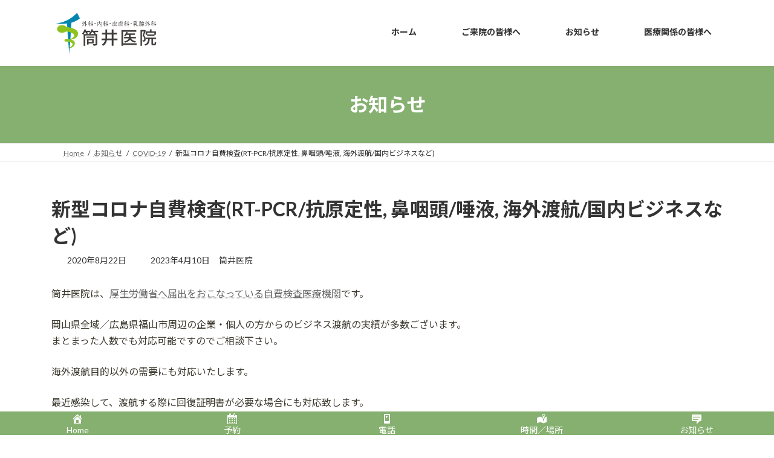

--- FILE ---
content_type: text/html; charset=UTF-8
request_url: https://tsutsui-iin.jp/info/covid-19-pcr-tests
body_size: 35510
content:
<!DOCTYPE html>
<html lang="ja">
<head>
<meta charset="utf-8">
<meta http-equiv="X-UA-Compatible" content="IE=edge">
<meta name="viewport" content="width=device-width, initial-scale=1">
<!-- Google tag (gtag.js) --><script async src="https://www.googletagmanager.com/gtag/js?id=G-E15939RB3F"></script><script>window.dataLayer = window.dataLayer || [];function gtag(){dataLayer.push(arguments);}gtag('js', new Date());gtag('config', 'G-E15939RB3F');gtag('config', 'UA-84812544-1');</script>
<title>新型コロナ自費検査(RT-PCR/抗原定性, 鼻咽頭/唾液, 海外渡航/国内ビジネスなど) | 【筒井医院】矢掛町の外科・内科・胃腸科・皮膚科・乳腺外科</title>
<meta name='robots' content='max-image-preview:large' />
<link rel='dns-prefetch' href='//www.googletagmanager.com' />
<link rel="alternate" type="application/rss+xml" title="【筒井医院】矢掛町の外科・内科・胃腸科・皮膚科・乳腺外科 &raquo; フィード" href="https://tsutsui-iin.jp/feed" />
<link rel="alternate" type="application/rss+xml" title="【筒井医院】矢掛町の外科・内科・胃腸科・皮膚科・乳腺外科 &raquo; コメントフィード" href="https://tsutsui-iin.jp/comments/feed" />
<link rel="alternate" title="oEmbed (JSON)" type="application/json+oembed" href="https://tsutsui-iin.jp/wp-json/oembed/1.0/embed?url=https%3A%2F%2Ftsutsui-iin.jp%2Finfo%2Fcovid-19-pcr-tests" />
<link rel="alternate" title="oEmbed (XML)" type="text/xml+oembed" href="https://tsutsui-iin.jp/wp-json/oembed/1.0/embed?url=https%3A%2F%2Ftsutsui-iin.jp%2Finfo%2Fcovid-19-pcr-tests&#038;format=xml" />
<meta name="description" content="筒井医院は、厚生労働省へ届出をおこなっている自費検査医療機関です。岡山県全域／広島県福山市周辺の企業・個人の方からのビジネス渡航の実績が多数ございます。まとまった人数でも対応可能ですのでご相談下さい。海外渡航目的以外の需要にも対応いたします。最近感染して、渡航する際に回復証明書が必要な場合にも対応致します。ご不明な点がございましたら、診察時間内にお電話ください。詳しくは、以下のリンクからご確認ください。海外渡航目的の検" /><style id='wp-img-auto-sizes-contain-inline-css' type='text/css'>
img:is([sizes=auto i],[sizes^="auto," i]){contain-intrinsic-size:3000px 1500px}
/*# sourceURL=wp-img-auto-sizes-contain-inline-css */
</style>
<link rel='stylesheet' id='vkExUnit_common_style-css' href='https://tsutsui-iin.jp/wp-content/plugins/vk-all-in-one-expansion-unit/assets/css/vkExUnit_style.css?ver=9.113.0.1' type='text/css' media='all' />
<style id='vkExUnit_common_style-inline-css' type='text/css'>
:root {--ver_page_top_button_url:url(https://tsutsui-iin.jp/wp-content/plugins/vk-all-in-one-expansion-unit/assets/images/to-top-btn-icon.svg);}@font-face {font-weight: normal;font-style: normal;font-family: "vk_sns";src: url("https://tsutsui-iin.jp/wp-content/plugins/vk-all-in-one-expansion-unit/inc/sns/icons/fonts/vk_sns.eot?-bq20cj");src: url("https://tsutsui-iin.jp/wp-content/plugins/vk-all-in-one-expansion-unit/inc/sns/icons/fonts/vk_sns.eot?#iefix-bq20cj") format("embedded-opentype"),url("https://tsutsui-iin.jp/wp-content/plugins/vk-all-in-one-expansion-unit/inc/sns/icons/fonts/vk_sns.woff?-bq20cj") format("woff"),url("https://tsutsui-iin.jp/wp-content/plugins/vk-all-in-one-expansion-unit/inc/sns/icons/fonts/vk_sns.ttf?-bq20cj") format("truetype"),url("https://tsutsui-iin.jp/wp-content/plugins/vk-all-in-one-expansion-unit/inc/sns/icons/fonts/vk_sns.svg?-bq20cj#vk_sns") format("svg");}
.veu_promotion-alert__content--text {border: 1px solid rgba(0,0,0,0.125);padding: 0.5em 1em;border-radius: var(--vk-size-radius);margin-bottom: var(--vk-margin-block-bottom);font-size: 0.875rem;}/* Alert Content部分に段落タグを入れた場合に最後の段落の余白を0にする */.veu_promotion-alert__content--text p:last-of-type{margin-bottom:0;margin-top: 0;}
/*# sourceURL=vkExUnit_common_style-inline-css */
</style>
<style id='wp-block-library-inline-css' type='text/css'>
:root{--wp-block-synced-color:#7a00df;--wp-block-synced-color--rgb:122,0,223;--wp-bound-block-color:var(--wp-block-synced-color);--wp-editor-canvas-background:#ddd;--wp-admin-theme-color:#007cba;--wp-admin-theme-color--rgb:0,124,186;--wp-admin-theme-color-darker-10:#006ba1;--wp-admin-theme-color-darker-10--rgb:0,107,160.5;--wp-admin-theme-color-darker-20:#005a87;--wp-admin-theme-color-darker-20--rgb:0,90,135;--wp-admin-border-width-focus:2px}@media (min-resolution:192dpi){:root{--wp-admin-border-width-focus:1.5px}}.wp-element-button{cursor:pointer}:root .has-very-light-gray-background-color{background-color:#eee}:root .has-very-dark-gray-background-color{background-color:#313131}:root .has-very-light-gray-color{color:#eee}:root .has-very-dark-gray-color{color:#313131}:root .has-vivid-green-cyan-to-vivid-cyan-blue-gradient-background{background:linear-gradient(135deg,#00d084,#0693e3)}:root .has-purple-crush-gradient-background{background:linear-gradient(135deg,#34e2e4,#4721fb 50%,#ab1dfe)}:root .has-hazy-dawn-gradient-background{background:linear-gradient(135deg,#faaca8,#dad0ec)}:root .has-subdued-olive-gradient-background{background:linear-gradient(135deg,#fafae1,#67a671)}:root .has-atomic-cream-gradient-background{background:linear-gradient(135deg,#fdd79a,#004a59)}:root .has-nightshade-gradient-background{background:linear-gradient(135deg,#330968,#31cdcf)}:root .has-midnight-gradient-background{background:linear-gradient(135deg,#020381,#2874fc)}:root{--wp--preset--font-size--normal:16px;--wp--preset--font-size--huge:42px}.has-regular-font-size{font-size:1em}.has-larger-font-size{font-size:2.625em}.has-normal-font-size{font-size:var(--wp--preset--font-size--normal)}.has-huge-font-size{font-size:var(--wp--preset--font-size--huge)}.has-text-align-center{text-align:center}.has-text-align-left{text-align:left}.has-text-align-right{text-align:right}.has-fit-text{white-space:nowrap!important}#end-resizable-editor-section{display:none}.aligncenter{clear:both}.items-justified-left{justify-content:flex-start}.items-justified-center{justify-content:center}.items-justified-right{justify-content:flex-end}.items-justified-space-between{justify-content:space-between}.screen-reader-text{border:0;clip-path:inset(50%);height:1px;margin:-1px;overflow:hidden;padding:0;position:absolute;width:1px;word-wrap:normal!important}.screen-reader-text:focus{background-color:#ddd;clip-path:none;color:#444;display:block;font-size:1em;height:auto;left:5px;line-height:normal;padding:15px 23px 14px;text-decoration:none;top:5px;width:auto;z-index:100000}html :where(.has-border-color){border-style:solid}html :where([style*=border-top-color]){border-top-style:solid}html :where([style*=border-right-color]){border-right-style:solid}html :where([style*=border-bottom-color]){border-bottom-style:solid}html :where([style*=border-left-color]){border-left-style:solid}html :where([style*=border-width]){border-style:solid}html :where([style*=border-top-width]){border-top-style:solid}html :where([style*=border-right-width]){border-right-style:solid}html :where([style*=border-bottom-width]){border-bottom-style:solid}html :where([style*=border-left-width]){border-left-style:solid}html :where(img[class*=wp-image-]){height:auto;max-width:100%}:where(figure){margin:0 0 1em}html :where(.is-position-sticky){--wp-admin--admin-bar--position-offset:var(--wp-admin--admin-bar--height,0px)}@media screen and (max-width:600px){html :where(.is-position-sticky){--wp-admin--admin-bar--position-offset:0px}}
.vk-cols--reverse{flex-direction:row-reverse}.vk-cols--hasbtn{margin-bottom:0}.vk-cols--hasbtn>.row>.vk_gridColumn_item,.vk-cols--hasbtn>.wp-block-column{position:relative;padding-bottom:3em}.vk-cols--hasbtn>.row>.vk_gridColumn_item>.wp-block-buttons,.vk-cols--hasbtn>.row>.vk_gridColumn_item>.vk_button,.vk-cols--hasbtn>.wp-block-column>.wp-block-buttons,.vk-cols--hasbtn>.wp-block-column>.vk_button{position:absolute;bottom:0;width:100%}.vk-cols--fit.wp-block-columns{gap:0}.vk-cols--fit.wp-block-columns,.vk-cols--fit.wp-block-columns:not(.is-not-stacked-on-mobile){margin-top:0;margin-bottom:0;justify-content:space-between}.vk-cols--fit.wp-block-columns>.wp-block-column *:last-child,.vk-cols--fit.wp-block-columns:not(.is-not-stacked-on-mobile)>.wp-block-column *:last-child{margin-bottom:0}.vk-cols--fit.wp-block-columns>.wp-block-column>.wp-block-cover,.vk-cols--fit.wp-block-columns:not(.is-not-stacked-on-mobile)>.wp-block-column>.wp-block-cover{margin-top:0}.vk-cols--fit.wp-block-columns.has-background,.vk-cols--fit.wp-block-columns:not(.is-not-stacked-on-mobile).has-background{padding:0}@media(max-width: 599px){.vk-cols--fit.wp-block-columns:not(.has-background)>.wp-block-column:not(.has-background),.vk-cols--fit.wp-block-columns:not(.is-not-stacked-on-mobile):not(.has-background)>.wp-block-column:not(.has-background){padding-left:0 !important;padding-right:0 !important}}@media(min-width: 782px){.vk-cols--fit.wp-block-columns .block-editor-block-list__block.wp-block-column:not(:first-child),.vk-cols--fit.wp-block-columns>.wp-block-column:not(:first-child),.vk-cols--fit.wp-block-columns:not(.is-not-stacked-on-mobile) .block-editor-block-list__block.wp-block-column:not(:first-child),.vk-cols--fit.wp-block-columns:not(.is-not-stacked-on-mobile)>.wp-block-column:not(:first-child){margin-left:0}}@media(min-width: 600px)and (max-width: 781px){.vk-cols--fit.wp-block-columns .wp-block-column:nth-child(2n),.vk-cols--fit.wp-block-columns:not(.is-not-stacked-on-mobile) .wp-block-column:nth-child(2n){margin-left:0}.vk-cols--fit.wp-block-columns .wp-block-column:not(:only-child),.vk-cols--fit.wp-block-columns:not(.is-not-stacked-on-mobile) .wp-block-column:not(:only-child){flex-basis:50% !important}}.vk-cols--fit--gap1.wp-block-columns{gap:1px}@media(min-width: 600px)and (max-width: 781px){.vk-cols--fit--gap1.wp-block-columns .wp-block-column:not(:only-child){flex-basis:calc(50% - 1px) !important}}.vk-cols--fit.vk-cols--grid>.block-editor-block-list__block,.vk-cols--fit.vk-cols--grid>.wp-block-column,.vk-cols--fit.vk-cols--grid:not(.is-not-stacked-on-mobile)>.block-editor-block-list__block,.vk-cols--fit.vk-cols--grid:not(.is-not-stacked-on-mobile)>.wp-block-column{flex-basis:50%;box-sizing:border-box}@media(max-width: 599px){.vk-cols--fit.vk-cols--grid.vk-cols--grid--alignfull>.wp-block-column:nth-child(2)>.wp-block-cover,.vk-cols--fit.vk-cols--grid.vk-cols--grid--alignfull>.wp-block-column:nth-child(2)>.vk_outer,.vk-cols--fit.vk-cols--grid:not(.is-not-stacked-on-mobile).vk-cols--grid--alignfull>.wp-block-column:nth-child(2)>.wp-block-cover,.vk-cols--fit.vk-cols--grid:not(.is-not-stacked-on-mobile).vk-cols--grid--alignfull>.wp-block-column:nth-child(2)>.vk_outer{width:100vw;margin-right:calc((100% - 100vw)/2);margin-left:calc((100% - 100vw)/2)}}@media(min-width: 600px){.vk-cols--fit.vk-cols--grid.vk-cols--grid--alignfull>.wp-block-column:nth-child(2)>.wp-block-cover,.vk-cols--fit.vk-cols--grid.vk-cols--grid--alignfull>.wp-block-column:nth-child(2)>.vk_outer,.vk-cols--fit.vk-cols--grid:not(.is-not-stacked-on-mobile).vk-cols--grid--alignfull>.wp-block-column:nth-child(2)>.wp-block-cover,.vk-cols--fit.vk-cols--grid:not(.is-not-stacked-on-mobile).vk-cols--grid--alignfull>.wp-block-column:nth-child(2)>.vk_outer{margin-right:calc(100% - 50vw);width:50vw}}@media(min-width: 600px){.vk-cols--fit.vk-cols--grid.vk-cols--grid--alignfull.vk-cols--reverse>.wp-block-column,.vk-cols--fit.vk-cols--grid:not(.is-not-stacked-on-mobile).vk-cols--grid--alignfull.vk-cols--reverse>.wp-block-column{margin-left:0;margin-right:0}.vk-cols--fit.vk-cols--grid.vk-cols--grid--alignfull.vk-cols--reverse>.wp-block-column:nth-child(2)>.wp-block-cover,.vk-cols--fit.vk-cols--grid.vk-cols--grid--alignfull.vk-cols--reverse>.wp-block-column:nth-child(2)>.vk_outer,.vk-cols--fit.vk-cols--grid:not(.is-not-stacked-on-mobile).vk-cols--grid--alignfull.vk-cols--reverse>.wp-block-column:nth-child(2)>.wp-block-cover,.vk-cols--fit.vk-cols--grid:not(.is-not-stacked-on-mobile).vk-cols--grid--alignfull.vk-cols--reverse>.wp-block-column:nth-child(2)>.vk_outer{margin-left:calc(100% - 50vw)}}.vk-cols--menu h2,.vk-cols--menu h3,.vk-cols--menu h4,.vk-cols--menu h5{margin-bottom:.2em;text-shadow:#000 0 0 10px}.vk-cols--menu h2:first-child,.vk-cols--menu h3:first-child,.vk-cols--menu h4:first-child,.vk-cols--menu h5:first-child{margin-top:0}.vk-cols--menu p{margin-bottom:1rem;text-shadow:#000 0 0 10px}.vk-cols--menu .wp-block-cover__inner-container:last-child{margin-bottom:0}.vk-cols--fitbnrs .wp-block-column .wp-block-cover:hover img{filter:unset}.vk-cols--fitbnrs .wp-block-column .wp-block-cover:hover{background-color:unset}.vk-cols--fitbnrs .wp-block-column .wp-block-cover:hover .wp-block-cover__image-background{filter:unset !important}.vk-cols--fitbnrs .wp-block-cover .wp-block-cover__inner-container{position:absolute;height:100%;width:100%}.vk-cols--fitbnrs .vk_button{height:100%;margin:0}.vk-cols--fitbnrs .vk_button .vk_button_btn,.vk-cols--fitbnrs .vk_button .btn{height:100%;width:100%;border:none;box-shadow:none;background-color:unset !important;transition:unset}.vk-cols--fitbnrs .vk_button .vk_button_btn:hover,.vk-cols--fitbnrs .vk_button .btn:hover{transition:unset}.vk-cols--fitbnrs .vk_button .vk_button_btn:after,.vk-cols--fitbnrs .vk_button .btn:after{border:none}.vk-cols--fitbnrs .vk_button .vk_button_link_txt{width:100%;position:absolute;top:50%;left:50%;transform:translateY(-50%) translateX(-50%);font-size:2rem;text-shadow:#000 0 0 10px}.vk-cols--fitbnrs .vk_button .vk_button_link_subCaption{width:100%;position:absolute;top:calc(50% + 2.2em);left:50%;transform:translateY(-50%) translateX(-50%);text-shadow:#000 0 0 10px}@media(min-width: 992px){.vk-cols--media.wp-block-columns{gap:3rem}}.vk-fit-map figure{margin-bottom:0}.vk-fit-map iframe{position:relative;margin-bottom:0;display:block;max-height:400px;width:100vw}.vk-fit-map:is(.alignfull,.alignwide) div{max-width:100%}.vk-table--th--width25 :where(tr>*:first-child){width:25%}.vk-table--th--width30 :where(tr>*:first-child){width:30%}.vk-table--th--width35 :where(tr>*:first-child){width:35%}.vk-table--th--width40 :where(tr>*:first-child){width:40%}.vk-table--th--bg-bright :where(tr>*:first-child){background-color:var(--wp--preset--color--bg-secondary, rgba(0, 0, 0, 0.05))}@media(max-width: 599px){.vk-table--mobile-block :is(th,td){width:100%;display:block}.vk-table--mobile-block.wp-block-table table :is(th,td){border-top:none}}.vk-table--width--th25 :where(tr>*:first-child){width:25%}.vk-table--width--th30 :where(tr>*:first-child){width:30%}.vk-table--width--th35 :where(tr>*:first-child){width:35%}.vk-table--width--th40 :where(tr>*:first-child){width:40%}.no-margin{margin:0}@media(max-width: 599px){.wp-block-image.vk-aligncenter--mobile>.alignright{float:none;margin-left:auto;margin-right:auto}.vk-no-padding-horizontal--mobile{padding-left:0 !important;padding-right:0 !important}}
/* VK Color Palettes */:root{ --wp--preset--color--vk-color-primary:#86b070}/* --vk-color-primary is deprecated. */:root{ --vk-color-primary: var(--wp--preset--color--vk-color-primary);}:root{ --wp--preset--color--vk-color-primary-dark:#6b8d5a}/* --vk-color-primary-dark is deprecated. */:root{ --vk-color-primary-dark: var(--wp--preset--color--vk-color-primary-dark);}:root{ --wp--preset--color--vk-color-primary-vivid:#93c27b}/* --vk-color-primary-vivid is deprecated. */:root{ --vk-color-primary-vivid: var(--wp--preset--color--vk-color-primary-vivid);}:root{ --wp--preset--color--vk-color-custom-1:#f9f5f0}/* --vk-color-custom-1 is deprecated. */:root{ --vk-color-custom-1: var(--wp--preset--color--vk-color-custom-1);}:root{ --wp--preset--color--vk-color-custom-2:#d73936}/* --vk-color-custom-2 is deprecated. */:root{ --vk-color-custom-2: var(--wp--preset--color--vk-color-custom-2);}:root{ --wp--preset--color--vk-color-custom-3:#731b18}/* --vk-color-custom-3 is deprecated. */:root{ --vk-color-custom-3: var(--wp--preset--color--vk-color-custom-3);}:root{ --wp--preset--color--vk-color-custom-4:#3c392e}/* --vk-color-custom-4 is deprecated. */:root{ --vk-color-custom-4: var(--wp--preset--color--vk-color-custom-4);}

/*# sourceURL=wp-block-library-inline-css */
</style><style id='wp-block-image-inline-css' type='text/css'>
.wp-block-image>a,.wp-block-image>figure>a{display:inline-block}.wp-block-image img{box-sizing:border-box;height:auto;max-width:100%;vertical-align:bottom}@media not (prefers-reduced-motion){.wp-block-image img.hide{visibility:hidden}.wp-block-image img.show{animation:show-content-image .4s}}.wp-block-image[style*=border-radius] img,.wp-block-image[style*=border-radius]>a{border-radius:inherit}.wp-block-image.has-custom-border img{box-sizing:border-box}.wp-block-image.aligncenter{text-align:center}.wp-block-image.alignfull>a,.wp-block-image.alignwide>a{width:100%}.wp-block-image.alignfull img,.wp-block-image.alignwide img{height:auto;width:100%}.wp-block-image .aligncenter,.wp-block-image .alignleft,.wp-block-image .alignright,.wp-block-image.aligncenter,.wp-block-image.alignleft,.wp-block-image.alignright{display:table}.wp-block-image .aligncenter>figcaption,.wp-block-image .alignleft>figcaption,.wp-block-image .alignright>figcaption,.wp-block-image.aligncenter>figcaption,.wp-block-image.alignleft>figcaption,.wp-block-image.alignright>figcaption{caption-side:bottom;display:table-caption}.wp-block-image .alignleft{float:left;margin:.5em 1em .5em 0}.wp-block-image .alignright{float:right;margin:.5em 0 .5em 1em}.wp-block-image .aligncenter{margin-left:auto;margin-right:auto}.wp-block-image :where(figcaption){margin-bottom:1em;margin-top:.5em}.wp-block-image.is-style-circle-mask img{border-radius:9999px}@supports ((-webkit-mask-image:none) or (mask-image:none)) or (-webkit-mask-image:none){.wp-block-image.is-style-circle-mask img{border-radius:0;-webkit-mask-image:url('data:image/svg+xml;utf8,<svg viewBox="0 0 100 100" xmlns="http://www.w3.org/2000/svg"><circle cx="50" cy="50" r="50"/></svg>');mask-image:url('data:image/svg+xml;utf8,<svg viewBox="0 0 100 100" xmlns="http://www.w3.org/2000/svg"><circle cx="50" cy="50" r="50"/></svg>');mask-mode:alpha;-webkit-mask-position:center;mask-position:center;-webkit-mask-repeat:no-repeat;mask-repeat:no-repeat;-webkit-mask-size:contain;mask-size:contain}}:root :where(.wp-block-image.is-style-rounded img,.wp-block-image .is-style-rounded img){border-radius:9999px}.wp-block-image figure{margin:0}.wp-lightbox-container{display:flex;flex-direction:column;position:relative}.wp-lightbox-container img{cursor:zoom-in}.wp-lightbox-container img:hover+button{opacity:1}.wp-lightbox-container button{align-items:center;backdrop-filter:blur(16px) saturate(180%);background-color:#5a5a5a40;border:none;border-radius:4px;cursor:zoom-in;display:flex;height:20px;justify-content:center;opacity:0;padding:0;position:absolute;right:16px;text-align:center;top:16px;width:20px;z-index:100}@media not (prefers-reduced-motion){.wp-lightbox-container button{transition:opacity .2s ease}}.wp-lightbox-container button:focus-visible{outline:3px auto #5a5a5a40;outline:3px auto -webkit-focus-ring-color;outline-offset:3px}.wp-lightbox-container button:hover{cursor:pointer;opacity:1}.wp-lightbox-container button:focus{opacity:1}.wp-lightbox-container button:focus,.wp-lightbox-container button:hover,.wp-lightbox-container button:not(:hover):not(:active):not(.has-background){background-color:#5a5a5a40;border:none}.wp-lightbox-overlay{box-sizing:border-box;cursor:zoom-out;height:100vh;left:0;overflow:hidden;position:fixed;top:0;visibility:hidden;width:100%;z-index:100000}.wp-lightbox-overlay .close-button{align-items:center;cursor:pointer;display:flex;justify-content:center;min-height:40px;min-width:40px;padding:0;position:absolute;right:calc(env(safe-area-inset-right) + 16px);top:calc(env(safe-area-inset-top) + 16px);z-index:5000000}.wp-lightbox-overlay .close-button:focus,.wp-lightbox-overlay .close-button:hover,.wp-lightbox-overlay .close-button:not(:hover):not(:active):not(.has-background){background:none;border:none}.wp-lightbox-overlay .lightbox-image-container{height:var(--wp--lightbox-container-height);left:50%;overflow:hidden;position:absolute;top:50%;transform:translate(-50%,-50%);transform-origin:top left;width:var(--wp--lightbox-container-width);z-index:9999999999}.wp-lightbox-overlay .wp-block-image{align-items:center;box-sizing:border-box;display:flex;height:100%;justify-content:center;margin:0;position:relative;transform-origin:0 0;width:100%;z-index:3000000}.wp-lightbox-overlay .wp-block-image img{height:var(--wp--lightbox-image-height);min-height:var(--wp--lightbox-image-height);min-width:var(--wp--lightbox-image-width);width:var(--wp--lightbox-image-width)}.wp-lightbox-overlay .wp-block-image figcaption{display:none}.wp-lightbox-overlay button{background:none;border:none}.wp-lightbox-overlay .scrim{background-color:#fff;height:100%;opacity:.9;position:absolute;width:100%;z-index:2000000}.wp-lightbox-overlay.active{visibility:visible}@media not (prefers-reduced-motion){.wp-lightbox-overlay.active{animation:turn-on-visibility .25s both}.wp-lightbox-overlay.active img{animation:turn-on-visibility .35s both}.wp-lightbox-overlay.show-closing-animation:not(.active){animation:turn-off-visibility .35s both}.wp-lightbox-overlay.show-closing-animation:not(.active) img{animation:turn-off-visibility .25s both}.wp-lightbox-overlay.zoom.active{animation:none;opacity:1;visibility:visible}.wp-lightbox-overlay.zoom.active .lightbox-image-container{animation:lightbox-zoom-in .4s}.wp-lightbox-overlay.zoom.active .lightbox-image-container img{animation:none}.wp-lightbox-overlay.zoom.active .scrim{animation:turn-on-visibility .4s forwards}.wp-lightbox-overlay.zoom.show-closing-animation:not(.active){animation:none}.wp-lightbox-overlay.zoom.show-closing-animation:not(.active) .lightbox-image-container{animation:lightbox-zoom-out .4s}.wp-lightbox-overlay.zoom.show-closing-animation:not(.active) .lightbox-image-container img{animation:none}.wp-lightbox-overlay.zoom.show-closing-animation:not(.active) .scrim{animation:turn-off-visibility .4s forwards}}@keyframes show-content-image{0%{visibility:hidden}99%{visibility:hidden}to{visibility:visible}}@keyframes turn-on-visibility{0%{opacity:0}to{opacity:1}}@keyframes turn-off-visibility{0%{opacity:1;visibility:visible}99%{opacity:0;visibility:visible}to{opacity:0;visibility:hidden}}@keyframes lightbox-zoom-in{0%{transform:translate(calc((-100vw + var(--wp--lightbox-scrollbar-width))/2 + var(--wp--lightbox-initial-left-position)),calc(-50vh + var(--wp--lightbox-initial-top-position))) scale(var(--wp--lightbox-scale))}to{transform:translate(-50%,-50%) scale(1)}}@keyframes lightbox-zoom-out{0%{transform:translate(-50%,-50%) scale(1);visibility:visible}99%{visibility:visible}to{transform:translate(calc((-100vw + var(--wp--lightbox-scrollbar-width))/2 + var(--wp--lightbox-initial-left-position)),calc(-50vh + var(--wp--lightbox-initial-top-position))) scale(var(--wp--lightbox-scale));visibility:hidden}}
/*# sourceURL=https://tsutsui-iin.jp/wp-includes/blocks/image/style.min.css */
</style>
<style id='wp-block-columns-inline-css' type='text/css'>
.wp-block-columns{box-sizing:border-box;display:flex;flex-wrap:wrap!important}@media (min-width:782px){.wp-block-columns{flex-wrap:nowrap!important}}.wp-block-columns{align-items:normal!important}.wp-block-columns.are-vertically-aligned-top{align-items:flex-start}.wp-block-columns.are-vertically-aligned-center{align-items:center}.wp-block-columns.are-vertically-aligned-bottom{align-items:flex-end}@media (max-width:781px){.wp-block-columns:not(.is-not-stacked-on-mobile)>.wp-block-column{flex-basis:100%!important}}@media (min-width:782px){.wp-block-columns:not(.is-not-stacked-on-mobile)>.wp-block-column{flex-basis:0;flex-grow:1}.wp-block-columns:not(.is-not-stacked-on-mobile)>.wp-block-column[style*=flex-basis]{flex-grow:0}}.wp-block-columns.is-not-stacked-on-mobile{flex-wrap:nowrap!important}.wp-block-columns.is-not-stacked-on-mobile>.wp-block-column{flex-basis:0;flex-grow:1}.wp-block-columns.is-not-stacked-on-mobile>.wp-block-column[style*=flex-basis]{flex-grow:0}:where(.wp-block-columns){margin-bottom:1.75em}:where(.wp-block-columns.has-background){padding:1.25em 2.375em}.wp-block-column{flex-grow:1;min-width:0;overflow-wrap:break-word;word-break:break-word}.wp-block-column.is-vertically-aligned-top{align-self:flex-start}.wp-block-column.is-vertically-aligned-center{align-self:center}.wp-block-column.is-vertically-aligned-bottom{align-self:flex-end}.wp-block-column.is-vertically-aligned-stretch{align-self:stretch}.wp-block-column.is-vertically-aligned-bottom,.wp-block-column.is-vertically-aligned-center,.wp-block-column.is-vertically-aligned-top{width:100%}
/*# sourceURL=https://tsutsui-iin.jp/wp-includes/blocks/columns/style.min.css */
</style>
<link rel='preload' id='flexible-table-block-css-preload' href='https://tsutsui-iin.jp/wp-content/plugins/flexible-table-block/build/style-index.css?ver=1762760361' as='style' onload="this.onload=null;this.rel='stylesheet'"/>
<link rel='stylesheet' id='flexible-table-block-css' href='https://tsutsui-iin.jp/wp-content/plugins/flexible-table-block/build/style-index.css?ver=1762760361' media='print' onload="this.media='all'; this.onload=null;">
<style id='flexible-table-block-inline-css' type='text/css'>
.wp-block-flexible-table-block-table.wp-block-flexible-table-block-table>table{width:100%;max-width:100%;border-collapse:collapse;}.wp-block-flexible-table-block-table.wp-block-flexible-table-block-table.is-style-stripes tbody tr:nth-child(odd) th{background-color:#f0f0f1;}.wp-block-flexible-table-block-table.wp-block-flexible-table-block-table.is-style-stripes tbody tr:nth-child(odd) td{background-color:#f0f0f1;}.wp-block-flexible-table-block-table.wp-block-flexible-table-block-table.is-style-stripes tbody tr:nth-child(even) th{background-color:#ffffff;}.wp-block-flexible-table-block-table.wp-block-flexible-table-block-table.is-style-stripes tbody tr:nth-child(even) td{background-color:#ffffff;}.wp-block-flexible-table-block-table.wp-block-flexible-table-block-table>table tr th,.wp-block-flexible-table-block-table.wp-block-flexible-table-block-table>table tr td{padding:0.5em;border-width:1px;border-style:solid;border-color:#000000;text-align:left;vertical-align:middle;}.wp-block-flexible-table-block-table.wp-block-flexible-table-block-table>table tr th{background-color:#f0f0f1;}.wp-block-flexible-table-block-table.wp-block-flexible-table-block-table>table tr td{background-color:#ffffff;}@media screen and (min-width:769px){.wp-block-flexible-table-block-table.is-scroll-on-pc{overflow-x:scroll;}.wp-block-flexible-table-block-table.is-scroll-on-pc table{max-width:none;align-self:self-start;}}@media screen and (max-width:768px){.wp-block-flexible-table-block-table.is-scroll-on-mobile{overflow-x:scroll;}.wp-block-flexible-table-block-table.is-scroll-on-mobile table{max-width:none;align-self:self-start;}.wp-block-flexible-table-block-table table.is-stacked-on-mobile th,.wp-block-flexible-table-block-table table.is-stacked-on-mobile td{width:100%!important;display:block;}}
/*# sourceURL=flexible-table-block-inline-css */
</style>
<style id='global-styles-inline-css' type='text/css'>
:root{--wp--preset--aspect-ratio--square: 1;--wp--preset--aspect-ratio--4-3: 4/3;--wp--preset--aspect-ratio--3-4: 3/4;--wp--preset--aspect-ratio--3-2: 3/2;--wp--preset--aspect-ratio--2-3: 2/3;--wp--preset--aspect-ratio--16-9: 16/9;--wp--preset--aspect-ratio--9-16: 9/16;--wp--preset--color--black: #000000;--wp--preset--color--cyan-bluish-gray: #abb8c3;--wp--preset--color--white: #ffffff;--wp--preset--color--pale-pink: #f78da7;--wp--preset--color--vivid-red: #cf2e2e;--wp--preset--color--luminous-vivid-orange: #ff6900;--wp--preset--color--luminous-vivid-amber: #fcb900;--wp--preset--color--light-green-cyan: #7bdcb5;--wp--preset--color--vivid-green-cyan: #00d084;--wp--preset--color--pale-cyan-blue: #8ed1fc;--wp--preset--color--vivid-cyan-blue: #0693e3;--wp--preset--color--vivid-purple: #9b51e0;--wp--preset--color--vk-color-primary: #86b070;--wp--preset--color--vk-color-primary-dark: #6b8d5a;--wp--preset--color--vk-color-primary-vivid: #93c27b;--wp--preset--color--vk-color-custom-1: #f9f5f0;--wp--preset--color--vk-color-custom-2: #d73936;--wp--preset--color--vk-color-custom-3: #731b18;--wp--preset--color--vk-color-custom-4: #3c392e;--wp--preset--gradient--vivid-cyan-blue-to-vivid-purple: linear-gradient(135deg,rgb(6,147,227) 0%,rgb(155,81,224) 100%);--wp--preset--gradient--light-green-cyan-to-vivid-green-cyan: linear-gradient(135deg,rgb(122,220,180) 0%,rgb(0,208,130) 100%);--wp--preset--gradient--luminous-vivid-amber-to-luminous-vivid-orange: linear-gradient(135deg,rgb(252,185,0) 0%,rgb(255,105,0) 100%);--wp--preset--gradient--luminous-vivid-orange-to-vivid-red: linear-gradient(135deg,rgb(255,105,0) 0%,rgb(207,46,46) 100%);--wp--preset--gradient--very-light-gray-to-cyan-bluish-gray: linear-gradient(135deg,rgb(238,238,238) 0%,rgb(169,184,195) 100%);--wp--preset--gradient--cool-to-warm-spectrum: linear-gradient(135deg,rgb(74,234,220) 0%,rgb(151,120,209) 20%,rgb(207,42,186) 40%,rgb(238,44,130) 60%,rgb(251,105,98) 80%,rgb(254,248,76) 100%);--wp--preset--gradient--blush-light-purple: linear-gradient(135deg,rgb(255,206,236) 0%,rgb(152,150,240) 100%);--wp--preset--gradient--blush-bordeaux: linear-gradient(135deg,rgb(254,205,165) 0%,rgb(254,45,45) 50%,rgb(107,0,62) 100%);--wp--preset--gradient--luminous-dusk: linear-gradient(135deg,rgb(255,203,112) 0%,rgb(199,81,192) 50%,rgb(65,88,208) 100%);--wp--preset--gradient--pale-ocean: linear-gradient(135deg,rgb(255,245,203) 0%,rgb(182,227,212) 50%,rgb(51,167,181) 100%);--wp--preset--gradient--electric-grass: linear-gradient(135deg,rgb(202,248,128) 0%,rgb(113,206,126) 100%);--wp--preset--gradient--midnight: linear-gradient(135deg,rgb(2,3,129) 0%,rgb(40,116,252) 100%);--wp--preset--gradient--vivid-green-cyan-to-vivid-cyan-blue: linear-gradient(135deg,rgba(0,208,132,1) 0%,rgba(6,147,227,1) 100%);--wp--preset--font-size--small: 0.875rem;--wp--preset--font-size--medium: 20px;--wp--preset--font-size--large: 1.5rem;--wp--preset--font-size--x-large: 42px;--wp--preset--font-size--regular: 1rem;--wp--preset--font-size--huge: 2.25rem;--wp--preset--spacing--20: 0.44rem;--wp--preset--spacing--30: var(--vk-margin-xs, 0.75rem);--wp--preset--spacing--40: var(--vk-margin-sm, 1.5rem);--wp--preset--spacing--50: var(--vk-margin-md, 2.4rem);--wp--preset--spacing--60: var(--vk-margin-lg, 4rem);--wp--preset--spacing--70: var(--vk-margin-xl, 6rem);--wp--preset--spacing--80: 5.06rem;--wp--preset--shadow--natural: 6px 6px 9px rgba(0, 0, 0, 0.2);--wp--preset--shadow--deep: 12px 12px 50px rgba(0, 0, 0, 0.4);--wp--preset--shadow--sharp: 6px 6px 0px rgba(0, 0, 0, 0.2);--wp--preset--shadow--outlined: 6px 6px 0px -3px rgb(255, 255, 255), 6px 6px rgb(0, 0, 0);--wp--preset--shadow--crisp: 6px 6px 0px rgb(0, 0, 0);}:root { --wp--style--global--content-size: calc( var(--vk-width-container) - var(--vk-width-container-padding) * 2 );--wp--style--global--wide-size: calc( var(--vk-width-container) - var(--vk-width-container-padding) * 2 + ( 100vw - ( var(--vk-width-container) - var(--vk-width-container-padding) * 2 ) ) / 2 ); }:where(body) { margin: 0; }.wp-site-blocks > .alignleft { float: left; margin-right: 2em; }.wp-site-blocks > .alignright { float: right; margin-left: 2em; }.wp-site-blocks > .aligncenter { justify-content: center; margin-left: auto; margin-right: auto; }:where(.wp-site-blocks) > * { margin-block-start: 24px; margin-block-end: 0; }:where(.wp-site-blocks) > :first-child { margin-block-start: 0; }:where(.wp-site-blocks) > :last-child { margin-block-end: 0; }:root { --wp--style--block-gap: 24px; }:root :where(.is-layout-flow) > :first-child{margin-block-start: 0;}:root :where(.is-layout-flow) > :last-child{margin-block-end: 0;}:root :where(.is-layout-flow) > *{margin-block-start: 24px;margin-block-end: 0;}:root :where(.is-layout-constrained) > :first-child{margin-block-start: 0;}:root :where(.is-layout-constrained) > :last-child{margin-block-end: 0;}:root :where(.is-layout-constrained) > *{margin-block-start: 24px;margin-block-end: 0;}:root :where(.is-layout-flex){gap: 24px;}:root :where(.is-layout-grid){gap: 24px;}.is-layout-flow > .alignleft{float: left;margin-inline-start: 0;margin-inline-end: 2em;}.is-layout-flow > .alignright{float: right;margin-inline-start: 2em;margin-inline-end: 0;}.is-layout-flow > .aligncenter{margin-left: auto !important;margin-right: auto !important;}.is-layout-constrained > .alignleft{float: left;margin-inline-start: 0;margin-inline-end: 2em;}.is-layout-constrained > .alignright{float: right;margin-inline-start: 2em;margin-inline-end: 0;}.is-layout-constrained > .aligncenter{margin-left: auto !important;margin-right: auto !important;}.is-layout-constrained > :where(:not(.alignleft):not(.alignright):not(.alignfull)){max-width: var(--wp--style--global--content-size);margin-left: auto !important;margin-right: auto !important;}.is-layout-constrained > .alignwide{max-width: var(--wp--style--global--wide-size);}body .is-layout-flex{display: flex;}.is-layout-flex{flex-wrap: wrap;align-items: center;}.is-layout-flex > :is(*, div){margin: 0;}body .is-layout-grid{display: grid;}.is-layout-grid > :is(*, div){margin: 0;}body{padding-top: 0px;padding-right: 0px;padding-bottom: 0px;padding-left: 0px;}a:where(:not(.wp-element-button)){text-decoration: underline;}:root :where(.wp-element-button, .wp-block-button__link){background-color: #32373c;border-width: 0;color: #fff;font-family: inherit;font-size: inherit;font-style: inherit;font-weight: inherit;letter-spacing: inherit;line-height: inherit;padding-top: calc(0.667em + 2px);padding-right: calc(1.333em + 2px);padding-bottom: calc(0.667em + 2px);padding-left: calc(1.333em + 2px);text-decoration: none;text-transform: inherit;}.has-black-color{color: var(--wp--preset--color--black) !important;}.has-cyan-bluish-gray-color{color: var(--wp--preset--color--cyan-bluish-gray) !important;}.has-white-color{color: var(--wp--preset--color--white) !important;}.has-pale-pink-color{color: var(--wp--preset--color--pale-pink) !important;}.has-vivid-red-color{color: var(--wp--preset--color--vivid-red) !important;}.has-luminous-vivid-orange-color{color: var(--wp--preset--color--luminous-vivid-orange) !important;}.has-luminous-vivid-amber-color{color: var(--wp--preset--color--luminous-vivid-amber) !important;}.has-light-green-cyan-color{color: var(--wp--preset--color--light-green-cyan) !important;}.has-vivid-green-cyan-color{color: var(--wp--preset--color--vivid-green-cyan) !important;}.has-pale-cyan-blue-color{color: var(--wp--preset--color--pale-cyan-blue) !important;}.has-vivid-cyan-blue-color{color: var(--wp--preset--color--vivid-cyan-blue) !important;}.has-vivid-purple-color{color: var(--wp--preset--color--vivid-purple) !important;}.has-vk-color-primary-color{color: var(--wp--preset--color--vk-color-primary) !important;}.has-vk-color-primary-dark-color{color: var(--wp--preset--color--vk-color-primary-dark) !important;}.has-vk-color-primary-vivid-color{color: var(--wp--preset--color--vk-color-primary-vivid) !important;}.has-vk-color-custom-1-color{color: var(--wp--preset--color--vk-color-custom-1) !important;}.has-vk-color-custom-2-color{color: var(--wp--preset--color--vk-color-custom-2) !important;}.has-vk-color-custom-3-color{color: var(--wp--preset--color--vk-color-custom-3) !important;}.has-vk-color-custom-4-color{color: var(--wp--preset--color--vk-color-custom-4) !important;}.has-black-background-color{background-color: var(--wp--preset--color--black) !important;}.has-cyan-bluish-gray-background-color{background-color: var(--wp--preset--color--cyan-bluish-gray) !important;}.has-white-background-color{background-color: var(--wp--preset--color--white) !important;}.has-pale-pink-background-color{background-color: var(--wp--preset--color--pale-pink) !important;}.has-vivid-red-background-color{background-color: var(--wp--preset--color--vivid-red) !important;}.has-luminous-vivid-orange-background-color{background-color: var(--wp--preset--color--luminous-vivid-orange) !important;}.has-luminous-vivid-amber-background-color{background-color: var(--wp--preset--color--luminous-vivid-amber) !important;}.has-light-green-cyan-background-color{background-color: var(--wp--preset--color--light-green-cyan) !important;}.has-vivid-green-cyan-background-color{background-color: var(--wp--preset--color--vivid-green-cyan) !important;}.has-pale-cyan-blue-background-color{background-color: var(--wp--preset--color--pale-cyan-blue) !important;}.has-vivid-cyan-blue-background-color{background-color: var(--wp--preset--color--vivid-cyan-blue) !important;}.has-vivid-purple-background-color{background-color: var(--wp--preset--color--vivid-purple) !important;}.has-vk-color-primary-background-color{background-color: var(--wp--preset--color--vk-color-primary) !important;}.has-vk-color-primary-dark-background-color{background-color: var(--wp--preset--color--vk-color-primary-dark) !important;}.has-vk-color-primary-vivid-background-color{background-color: var(--wp--preset--color--vk-color-primary-vivid) !important;}.has-vk-color-custom-1-background-color{background-color: var(--wp--preset--color--vk-color-custom-1) !important;}.has-vk-color-custom-2-background-color{background-color: var(--wp--preset--color--vk-color-custom-2) !important;}.has-vk-color-custom-3-background-color{background-color: var(--wp--preset--color--vk-color-custom-3) !important;}.has-vk-color-custom-4-background-color{background-color: var(--wp--preset--color--vk-color-custom-4) !important;}.has-black-border-color{border-color: var(--wp--preset--color--black) !important;}.has-cyan-bluish-gray-border-color{border-color: var(--wp--preset--color--cyan-bluish-gray) !important;}.has-white-border-color{border-color: var(--wp--preset--color--white) !important;}.has-pale-pink-border-color{border-color: var(--wp--preset--color--pale-pink) !important;}.has-vivid-red-border-color{border-color: var(--wp--preset--color--vivid-red) !important;}.has-luminous-vivid-orange-border-color{border-color: var(--wp--preset--color--luminous-vivid-orange) !important;}.has-luminous-vivid-amber-border-color{border-color: var(--wp--preset--color--luminous-vivid-amber) !important;}.has-light-green-cyan-border-color{border-color: var(--wp--preset--color--light-green-cyan) !important;}.has-vivid-green-cyan-border-color{border-color: var(--wp--preset--color--vivid-green-cyan) !important;}.has-pale-cyan-blue-border-color{border-color: var(--wp--preset--color--pale-cyan-blue) !important;}.has-vivid-cyan-blue-border-color{border-color: var(--wp--preset--color--vivid-cyan-blue) !important;}.has-vivid-purple-border-color{border-color: var(--wp--preset--color--vivid-purple) !important;}.has-vk-color-primary-border-color{border-color: var(--wp--preset--color--vk-color-primary) !important;}.has-vk-color-primary-dark-border-color{border-color: var(--wp--preset--color--vk-color-primary-dark) !important;}.has-vk-color-primary-vivid-border-color{border-color: var(--wp--preset--color--vk-color-primary-vivid) !important;}.has-vk-color-custom-1-border-color{border-color: var(--wp--preset--color--vk-color-custom-1) !important;}.has-vk-color-custom-2-border-color{border-color: var(--wp--preset--color--vk-color-custom-2) !important;}.has-vk-color-custom-3-border-color{border-color: var(--wp--preset--color--vk-color-custom-3) !important;}.has-vk-color-custom-4-border-color{border-color: var(--wp--preset--color--vk-color-custom-4) !important;}.has-vivid-cyan-blue-to-vivid-purple-gradient-background{background: var(--wp--preset--gradient--vivid-cyan-blue-to-vivid-purple) !important;}.has-light-green-cyan-to-vivid-green-cyan-gradient-background{background: var(--wp--preset--gradient--light-green-cyan-to-vivid-green-cyan) !important;}.has-luminous-vivid-amber-to-luminous-vivid-orange-gradient-background{background: var(--wp--preset--gradient--luminous-vivid-amber-to-luminous-vivid-orange) !important;}.has-luminous-vivid-orange-to-vivid-red-gradient-background{background: var(--wp--preset--gradient--luminous-vivid-orange-to-vivid-red) !important;}.has-very-light-gray-to-cyan-bluish-gray-gradient-background{background: var(--wp--preset--gradient--very-light-gray-to-cyan-bluish-gray) !important;}.has-cool-to-warm-spectrum-gradient-background{background: var(--wp--preset--gradient--cool-to-warm-spectrum) !important;}.has-blush-light-purple-gradient-background{background: var(--wp--preset--gradient--blush-light-purple) !important;}.has-blush-bordeaux-gradient-background{background: var(--wp--preset--gradient--blush-bordeaux) !important;}.has-luminous-dusk-gradient-background{background: var(--wp--preset--gradient--luminous-dusk) !important;}.has-pale-ocean-gradient-background{background: var(--wp--preset--gradient--pale-ocean) !important;}.has-electric-grass-gradient-background{background: var(--wp--preset--gradient--electric-grass) !important;}.has-midnight-gradient-background{background: var(--wp--preset--gradient--midnight) !important;}.has-vivid-green-cyan-to-vivid-cyan-blue-gradient-background{background: var(--wp--preset--gradient--vivid-green-cyan-to-vivid-cyan-blue) !important;}.has-small-font-size{font-size: var(--wp--preset--font-size--small) !important;}.has-medium-font-size{font-size: var(--wp--preset--font-size--medium) !important;}.has-large-font-size{font-size: var(--wp--preset--font-size--large) !important;}.has-x-large-font-size{font-size: var(--wp--preset--font-size--x-large) !important;}.has-regular-font-size{font-size: var(--wp--preset--font-size--regular) !important;}.has-huge-font-size{font-size: var(--wp--preset--font-size--huge) !important;}
/*# sourceURL=global-styles-inline-css */
</style>
<style id='core-block-supports-inline-css' type='text/css'>
.wp-container-core-columns-is-layout-28f84493{flex-wrap:nowrap;}
/*# sourceURL=core-block-supports-inline-css */
</style>

<link rel='preload' id='svg-flags-core-css-css-preload' href='https://tsutsui-iin.jp/wp-content/plugins/svg-flags-lite/assets/flag-icon-css/css/flag-icon.min.css?ver=1648780541' as='style' onload="this.onload=null;this.rel='stylesheet'"/>
<link rel='stylesheet' id='svg-flags-core-css-css' href='https://tsutsui-iin.jp/wp-content/plugins/svg-flags-lite/assets/flag-icon-css/css/flag-icon.min.css?ver=1648780541' media='print' onload="this.media='all'; this.onload=null;">
<link rel='preload' id='svg-flags-block-css-css-preload' href='https://tsutsui-iin.jp/wp-content/plugins/svg-flags-lite/assets/css/block.styles.css?ver=https://tsutsui-iin.jp/wp-content/plugins/svg-flags-lite/assets/css/block.styles.css' as='style' onload="this.onload=null;this.rel='stylesheet'"/>
<link rel='stylesheet' id='svg-flags-block-css-css' href='https://tsutsui-iin.jp/wp-content/plugins/svg-flags-lite/assets/css/block.styles.css?ver=https://tsutsui-iin.jp/wp-content/plugins/svg-flags-lite/assets/css/block.styles.css' media='print' onload="this.media='all'; this.onload=null;">
<link rel='preload' id='wp-components-css-preload' href='https://tsutsui-iin.jp/wp-includes/css/dist/components/style.min.css?ver=6.9' as='style' onload="this.onload=null;this.rel='stylesheet'"/>
<link rel='stylesheet' id='wp-components-css' href='https://tsutsui-iin.jp/wp-includes/css/dist/components/style.min.css?ver=6.9' media='print' onload="this.media='all'; this.onload=null;">
<link rel='preload' id='wp-preferences-css-preload' href='https://tsutsui-iin.jp/wp-includes/css/dist/preferences/style.min.css?ver=6.9' as='style' onload="this.onload=null;this.rel='stylesheet'"/>
<link rel='stylesheet' id='wp-preferences-css' href='https://tsutsui-iin.jp/wp-includes/css/dist/preferences/style.min.css?ver=6.9' media='print' onload="this.media='all'; this.onload=null;">
<link rel='preload' id='wp-block-editor-css-preload' href='https://tsutsui-iin.jp/wp-includes/css/dist/block-editor/style.min.css?ver=6.9' as='style' onload="this.onload=null;this.rel='stylesheet'"/>
<link rel='stylesheet' id='wp-block-editor-css' href='https://tsutsui-iin.jp/wp-includes/css/dist/block-editor/style.min.css?ver=6.9' media='print' onload="this.media='all'; this.onload=null;">
<link rel='preload' id='popup-maker-block-library-style-css-preload' href='https://tsutsui-iin.jp/wp-content/plugins/popup-maker/dist/packages/block-library-style.css?ver=dbea705cfafe089d65f1' as='style' onload="this.onload=null;this.rel='stylesheet'"/>
<link rel='stylesheet' id='popup-maker-block-library-style-css' href='https://tsutsui-iin.jp/wp-content/plugins/popup-maker/dist/packages/block-library-style.css?ver=dbea705cfafe089d65f1' media='print' onload="this.media='all'; this.onload=null;">
<link rel='preload' id='dashicons-css-preload' href='https://tsutsui-iin.jp/wp-includes/css/dashicons.min.css?ver=6.9' as='style' onload="this.onload=null;this.rel='stylesheet'"/>
<link rel='stylesheet' id='dashicons-css' href='https://tsutsui-iin.jp/wp-includes/css/dashicons.min.css?ver=6.9' media='print' onload="this.media='all'; this.onload=null;">
<link rel='preload' id='svg-flags-plugin-css-css-preload' href='https://tsutsui-iin.jp/wp-content/plugins/svg-flags-lite/assets/css/frontend.css?ver=1648780541' as='style' onload="this.onload=null;this.rel='stylesheet'"/>
<link rel='stylesheet' id='svg-flags-plugin-css-css' href='https://tsutsui-iin.jp/wp-content/plugins/svg-flags-lite/assets/css/frontend.css?ver=1648780541' media='print' onload="this.media='all'; this.onload=null;">
<link rel='preload' id='ub-extension-style-css-css-preload' href='https://tsutsui-iin.jp/wp-content/plugins/ultimate-blocks/src/extensions/style.css?ver=6.9' as='style' onload="this.onload=null;this.rel='stylesheet'"/>
<link rel='stylesheet' id='ub-extension-style-css-css' href='https://tsutsui-iin.jp/wp-content/plugins/ultimate-blocks/src/extensions/style.css?ver=6.9' media='print' onload="this.media='all'; this.onload=null;">
<link rel='stylesheet' id='vk-swiper-style-css' href='https://tsutsui-iin.jp/wp-content/plugins/vk-blocks/vendor/vektor-inc/vk-swiper/src/assets/css/swiper-bundle.min.css?ver=11.0.2' type='text/css' media='all' />
<link rel='preload' id='xo-event-calendar-css-preload' href='https://tsutsui-iin.jp/wp-content/plugins/xo-event-calendar/css/xo-event-calendar.css?ver=3.2.10' as='style' onload="this.onload=null;this.rel='stylesheet'"/>
<link rel='stylesheet' id='xo-event-calendar-css' href='https://tsutsui-iin.jp/wp-content/plugins/xo-event-calendar/css/xo-event-calendar.css?ver=3.2.10' media='print' onload="this.media='all'; this.onload=null;">
<link rel='preload' id='xo-event-calendar-event-calendar-css-preload' href='https://tsutsui-iin.jp/wp-content/plugins/xo-event-calendar/build/event-calendar/style-index.css?ver=3.2.10' as='style' onload="this.onload=null;this.rel='stylesheet'"/>
<link rel='stylesheet' id='xo-event-calendar-event-calendar-css' href='https://tsutsui-iin.jp/wp-content/plugins/xo-event-calendar/build/event-calendar/style-index.css?ver=3.2.10' media='print' onload="this.media='all'; this.onload=null;">
<link rel='stylesheet' id='lightning-common-style-css' href='https://tsutsui-iin.jp/wp-content/themes/lightning/_g3/assets/css/style-theme-json.css?ver=15.33.1' type='text/css' media='all' />
<style id='lightning-common-style-inline-css' type='text/css'>
/* Lightning */:root {--vk-color-primary:#86b070;--vk-color-primary-dark:#6b8d5a;--vk-color-primary-vivid:#93c27b;--g_nav_main_acc_icon_open_url:url(https://tsutsui-iin.jp/wp-content/themes/lightning/_g3/inc/vk-mobile-nav/package/images/vk-menu-acc-icon-open-black.svg);--g_nav_main_acc_icon_close_url: url(https://tsutsui-iin.jp/wp-content/themes/lightning/_g3/inc/vk-mobile-nav/package/images/vk-menu-close-black.svg);--g_nav_sub_acc_icon_open_url: url(https://tsutsui-iin.jp/wp-content/themes/lightning/_g3/inc/vk-mobile-nav/package/images/vk-menu-acc-icon-open-white.svg);--g_nav_sub_acc_icon_close_url: url(https://tsutsui-iin.jp/wp-content/themes/lightning/_g3/inc/vk-mobile-nav/package/images/vk-menu-close-white.svg);}
:root{--swiper-navigation-color: #fff;}
/* vk-mobile-nav */:root {--vk-mobile-nav-menu-btn-bg-src: url("https://tsutsui-iin.jp/wp-content/themes/lightning/_g3/inc/vk-mobile-nav/package/images/vk-menu-btn-black.svg");--vk-mobile-nav-menu-btn-close-bg-src: url("https://tsutsui-iin.jp/wp-content/themes/lightning/_g3/inc/vk-mobile-nav/package/images/vk-menu-close-black.svg");--vk-menu-acc-icon-open-black-bg-src: url("https://tsutsui-iin.jp/wp-content/themes/lightning/_g3/inc/vk-mobile-nav/package/images/vk-menu-acc-icon-open-black.svg");--vk-menu-acc-icon-open-white-bg-src: url("https://tsutsui-iin.jp/wp-content/themes/lightning/_g3/inc/vk-mobile-nav/package/images/vk-menu-acc-icon-open-white.svg");--vk-menu-acc-icon-close-black-bg-src: url("https://tsutsui-iin.jp/wp-content/themes/lightning/_g3/inc/vk-mobile-nav/package/images/vk-menu-close-black.svg");--vk-menu-acc-icon-close-white-bg-src: url("https://tsutsui-iin.jp/wp-content/themes/lightning/_g3/inc/vk-mobile-nav/package/images/vk-menu-close-white.svg");}
/*# sourceURL=lightning-common-style-inline-css */
</style>
<link rel='stylesheet' id='lightning-design-style-css' href='https://tsutsui-iin.jp/wp-content/themes/lightning/_g3/design-skin/origin3/css/style.css?ver=15.33.1' type='text/css' media='all' />
<style id='lightning-design-style-inline-css' type='text/css'>
.tagcloud a:before { font-family: "Font Awesome 7 Free";content: "\f02b";font-weight: bold; }
/*# sourceURL=lightning-design-style-inline-css */
</style>
<link rel='preload' id='vk-blog-card-css-preload' href='https://tsutsui-iin.jp/wp-content/themes/lightning/_g3/inc/vk-wp-oembed-blog-card/package/css/blog-card.css?ver=6.9' as='style' onload="this.onload=null;this.rel='stylesheet'"/>
<link rel='stylesheet' id='vk-blog-card-css' href='https://tsutsui-iin.jp/wp-content/themes/lightning/_g3/inc/vk-wp-oembed-blog-card/package/css/blog-card.css?ver=6.9' media='print' onload="this.media='all'; this.onload=null;">
<link rel='stylesheet' id='vk-blocks-build-css-css' href='https://tsutsui-iin.jp/wp-content/plugins/vk-blocks/build/block-build.css?ver=1.115.2.1' type='text/css' media='all' />
<style id='vk-blocks-build-css-inline-css' type='text/css'>

	:root {
		--vk_image-mask-circle: url(https://tsutsui-iin.jp/wp-content/plugins/vk-blocks/inc/vk-blocks/images/circle.svg);
		--vk_image-mask-wave01: url(https://tsutsui-iin.jp/wp-content/plugins/vk-blocks/inc/vk-blocks/images/wave01.svg);
		--vk_image-mask-wave02: url(https://tsutsui-iin.jp/wp-content/plugins/vk-blocks/inc/vk-blocks/images/wave02.svg);
		--vk_image-mask-wave03: url(https://tsutsui-iin.jp/wp-content/plugins/vk-blocks/inc/vk-blocks/images/wave03.svg);
		--vk_image-mask-wave04: url(https://tsutsui-iin.jp/wp-content/plugins/vk-blocks/inc/vk-blocks/images/wave04.svg);
	}
	

	:root {

		--vk-balloon-border-width:1px;

		--vk-balloon-speech-offset:-12px;
	}
	

	:root {
		--vk_flow-arrow: url(https://tsutsui-iin.jp/wp-content/plugins/vk-blocks/inc/vk-blocks/images/arrow_bottom.svg);
	}
	
/*# sourceURL=vk-blocks-build-css-inline-css */
</style>
<link rel='preload' id='lightning-theme-style-css-preload' href='https://tsutsui-iin.jp/wp-content/themes/lightning-child-sample/style.css?ver=15.33.1' as='style' onload="this.onload=null;this.rel='stylesheet'"/>
<link rel='stylesheet' id='lightning-theme-style-css' href='https://tsutsui-iin.jp/wp-content/themes/lightning-child-sample/style.css?ver=15.33.1' media='print' onload="this.media='all'; this.onload=null;">
<link rel='preload' id='vk-font-awesome-css-preload' href='https://tsutsui-iin.jp/wp-content/themes/lightning/vendor/vektor-inc/font-awesome-versions/src/font-awesome/css/all.min.css?ver=7.1.0' as='style' onload="this.onload=null;this.rel='stylesheet'"/>
<link rel='stylesheet' id='vk-font-awesome-css' href='https://tsutsui-iin.jp/wp-content/themes/lightning/vendor/vektor-inc/font-awesome-versions/src/font-awesome/css/all.min.css?ver=7.1.0' media='print' onload="this.media='all'; this.onload=null;">
<style id='wp-block-heading-inline-css' type='text/css'>
h1:where(.wp-block-heading).has-background,h2:where(.wp-block-heading).has-background,h3:where(.wp-block-heading).has-background,h4:where(.wp-block-heading).has-background,h5:where(.wp-block-heading).has-background,h6:where(.wp-block-heading).has-background{padding:1.25em 2.375em}h1.has-text-align-left[style*=writing-mode]:where([style*=vertical-lr]),h1.has-text-align-right[style*=writing-mode]:where([style*=vertical-rl]),h2.has-text-align-left[style*=writing-mode]:where([style*=vertical-lr]),h2.has-text-align-right[style*=writing-mode]:where([style*=vertical-rl]),h3.has-text-align-left[style*=writing-mode]:where([style*=vertical-lr]),h3.has-text-align-right[style*=writing-mode]:where([style*=vertical-rl]),h4.has-text-align-left[style*=writing-mode]:where([style*=vertical-lr]),h4.has-text-align-right[style*=writing-mode]:where([style*=vertical-rl]),h5.has-text-align-left[style*=writing-mode]:where([style*=vertical-lr]),h5.has-text-align-right[style*=writing-mode]:where([style*=vertical-rl]),h6.has-text-align-left[style*=writing-mode]:where([style*=vertical-lr]),h6.has-text-align-right[style*=writing-mode]:where([style*=vertical-rl]){rotate:180deg}
/*# sourceURL=https://tsutsui-iin.jp/wp-includes/blocks/heading/style.min.css */
</style>
<style id='wp-block-list-inline-css' type='text/css'>
ol,ul{box-sizing:border-box}:root :where(.wp-block-list.has-background){padding:1.25em 2.375em}
/*# sourceURL=https://tsutsui-iin.jp/wp-includes/blocks/list/style.min.css */
</style>
<style id='wp-block-paragraph-inline-css' type='text/css'>
.is-small-text{font-size:.875em}.is-regular-text{font-size:1em}.is-large-text{font-size:2.25em}.is-larger-text{font-size:3em}.has-drop-cap:not(:focus):first-letter{float:left;font-size:8.4em;font-style:normal;font-weight:100;line-height:.68;margin:.05em .1em 0 0;text-transform:uppercase}body.rtl .has-drop-cap:not(:focus):first-letter{float:none;margin-left:.1em}p.has-drop-cap.has-background{overflow:hidden}:root :where(p.has-background){padding:1.25em 2.375em}:where(p.has-text-color:not(.has-link-color)) a{color:inherit}p.has-text-align-left[style*="writing-mode:vertical-lr"],p.has-text-align-right[style*="writing-mode:vertical-rl"]{rotate:180deg}
/*# sourceURL=https://tsutsui-iin.jp/wp-includes/blocks/paragraph/style.min.css */
</style>
<link rel='preload' id='popup-maker-site-css-preload' href='//tsutsui-iin.jp/wp-content/uploads/pum/pum-site-styles.css?generated=1764681348&#038;ver=1.21.5' as='style' onload="this.onload=null;this.rel='stylesheet'"/>
<link rel='stylesheet' id='popup-maker-site-css' href='//tsutsui-iin.jp/wp-content/uploads/pum/pum-site-styles.css?generated=1764681348&#038;ver=1.21.5' media='print' onload="this.media='all'; this.onload=null;">
<link rel='preload' id='wprag-frontend-styles-css-preload' href='https://tsutsui-iin.jp/wp-content/plugins/wp-rag-0.8.0/core/includes/assets/css/frontend-styles.css?ver=0.8.0' as='style' onload="this.onload=null;this.rel='stylesheet'"/>
<link rel='stylesheet' id='wprag-frontend-styles-css' href='https://tsutsui-iin.jp/wp-content/plugins/wp-rag-0.8.0/core/includes/assets/css/frontend-styles.css?ver=0.8.0' media='print' onload="this.media='all'; this.onload=null;">
<script type="text/javascript" src="https://tsutsui-iin.jp/wp-includes/js/jquery/jquery.min.js?ver=3.7.1" id="jquery-core-js"></script>
<script type="text/javascript" src="https://tsutsui-iin.jp/wp-includes/js/jquery/jquery-migrate.min.js?ver=3.4.1" id="jquery-migrate-js"></script>
<script type="text/javascript" id="wprag-frontend-scripts-js-extra">
/* <![CDATA[ */
var wpRag = {"chat_ui_options":{"custom_css":"/* ================================\r\n   \u30d9\u30fc\u30b9: \u30b3\u30f3\u30d1\u30af\u30c8\u306b\u958b\u59cb\r\n================================ */\r\n#wp-rag-chat-window {\r\n  width: 92vw;\r\n  max-width: 380px;\r\n  max-height: 46vh;\r\n  height: auto;\r\n  right: 4vw;\r\n  left: auto;\r\n  margin: 0 0 14px;\r\n  border-radius: 14px;\r\n  background: rgba(248, 249, 246, 0.8);\r\n  box-shadow: 0 8px 28px rgba(0,0,0,0.16);\r\n  transition: max-height 0.25s ease, box-shadow 0.25s ease;\r\n}\r\n\r\n/* \u30e1\u30c3\u30bb\u30fc\u30b8\u304c1\u4ef6\u3067\u3082\u5165\u3063\u305f\u3089\u5e83\u3052\u308b\uff08:has\u5bfe\u5fdc\u30d6\u30e9\u30a6\u30b6\uff09 */\r\n#wp-rag-chat-window:has(#wp-rag-chat-messages:not(:empty)) {\r\n  max-height: 68vh;\r\n}\r\n\r\n/* ================================\r\n   \u30d8\u30c3\u30c0: \u843d\u3061\u7740\u3044\u305f\u30b0\u30ea\u30fc\u30f3\r\n================================ */\r\n.wp-rag-chat__header {\r\n  background: #506b47;\r\n  color: #fff;\r\n  padding: 12px;\r\n  border-radius: 14px 14px 0 0;\r\n}\r\n\r\n/* ================================\r\n   \u80cc\u666f\u3068\u4f59\u767d\r\n================================ */\r\n.wp-rag-chat__content {\r\n  background: rgba(248, 249, 246, 0.5);\r\n}\r\n\r\n.wp-rag-chat__messages {\r\n  padding: 12px;\r\n  gap: 10px;\r\n}\r\n\r\n/* ================================\r\n   \u5439\u304d\u51fa\u3057\r\n   \u30e6\u30fc\u30b6\u30fc = \u6df1\u3081\u30b0\u30ea\u30fc\u30f3\r\n   Bot      = \u6de1\u30b0\u30ec\u30fc\u30b0\u30ea\u30fc\u30f3\r\n================================ */\r\n.wp-rag-message--user {\r\n  align-items: flex-end;\r\n  margin-left: 18%;\r\n}\r\n\r\n.wp-rag-message__text--user {\r\n  background: #5b7450;\r\n  color: #fff;\r\n  border-radius: 16px 4px 16px 16px;\r\n  border: 1px solid rgba(255, 255, 255, 0.25);\r\n  box-shadow: none;\r\n}\r\n\r\n.wp-rag-message--bot {\r\n  align-items: flex-start;\r\n  margin-right: 18%;\r\n}\r\n\r\n.wp-rag-message__text--bot {\r\n  background: #f3f5f0;\r\n  color: #2f3c32;\r\n  border: 1px solid rgba(96, 112, 96, 0.35);\r\n  border-radius: 4px 16px 16px 16px;\r\n  box-shadow: none;\r\n}\r\n\r\n.wp-rag-message__author,\r\n.wp-rag-message__author--bot {\r\n  color: #6f7b70;\r\n}\r\n\r\n/* ================================\r\n   \u5165\u529b\u6b04\r\n================================ */\r\n.wp-rag-chat__form {\r\n  padding: 10px 12px 14px;\r\n  gap: 8px;\r\n  display: grid;\r\n  grid-template-columns: 1fr auto;\r\n  align-items: stretch;\r\n}\r\n\r\n.wp-rag-chat__input,\r\n.wp-rag-chat__submit {\r\n  height: 44px;\r\n  box-sizing: border-box;\r\n  padding-top: 0;\r\n  padding-bottom: 0;\r\n}\r\n\r\n.wp-rag-chat__input {\r\n  padding-left: 12px;\r\n  padding-right: 12px;\r\n  line-height: 1.4;\r\n  background: rgba(255, 255, 255, 0.92);\r\n  border: 1px solid rgba(96, 112, 96, 0.4);\r\n  color: #2f3c32;\r\n}\r\n\r\n.wp-rag-chat__input::placeholder {\r\n  color: #8f9b8f;\r\n}\r\n\r\n.wp-rag-chat__submit {\r\n  display: flex;\r\n  align-items: center;\r\n  justify-content: center;\r\n  padding: 0 14px;\r\n  line-height: 1.2;\r\n  background: #506b47;\r\n  border: 1px solid rgba(96, 112, 96, 0.4);\r\n  color: #fff;\r\n}\r\n\r\n/* ================================\r\n   \u30a6\u30a4\u30f3\u30c9\u30a6\u672c\u4f53\r\n   \u534a\u900f\u660e + \u5883\u754c\u7dda + \u5f71\r\n================================ */\r\n.wp-rag-chat {\r\n  background: rgba(248, 249, 246, 0.8);\r\n  border: 1px solid rgba(96, 112, 96, 0.55);\r\n  box-shadow: 0 12px 28px rgba(0, 0, 0, 0.12);\r\n  backdrop-filter: blur(8px);\r\n  -webkit-backdrop-filter: blur(8px);\r\n}\r\n\r\n/* ================================\r\n   \u30e2\u30d0\u30a4\u30eb\u3067\u3055\u3089\u306b\u63a7\u3048\u3081\u306b\r\n================================ */\r\n@media (max-width: 768px) {\r\n  #wp-rag-chat-window {\r\n    width: 92vw;\r\n    right: 4vw;\r\n    left: 4vw;\r\n  }\r\n}\r\n\r\n@media (max-width: 480px) {\r\n  #wp-rag-chat-window {\r\n    max-height: 50vh;\r\n  }\r\n\r\n  #wp-rag-chat-window:has(#wp-rag-chat-messages:not(:empty)) {\r\n    max-height: 64vh;\r\n  }\r\n}\r\n\r\n/* ================================\r\n   \u30e9\u30f3\u30c1\u30e3\u30fc\uff08\u30c1\u30e3\u30c3\u30c8\u30a2\u30a4\u30b3\u30f3\uff09\r\n   \u30d8\u30c3\u30c0\u3068\u540c\u3058\u30aa\u30ea\u30fc\u30d6\u8272\r\n================================ */\r\n#wp-rag-chat-icon.wp-rag-chat-launcher {\r\n  width: 50px;\r\n  height: 50px;\r\n  padding: 0;\r\n  border-radius: 50%;\r\n  background: #506b47;\r\n  display: flex;\r\n  align-items: center;\r\n  justify-content: center;\r\n}\r\n\r\n#wp-rag-chat-icon .dashicons {\r\n  font-size: 24px;\r\n  color: #fff;\r\n}\r\n\r\n/* ================================\r\n   iOS safe-area \u5bfe\u7b56\r\n================================ */\r\n:root {\r\n  --wprag-safe-bottom: max(16px, env(safe-area-inset-bottom, 0px));\r\n}\r\n\r\n/* \u30a2\u30a4\u30b3\u30f3\u672c\u4f53\u3092\u30d0\u30fc\u306e\u4e0a\u306b\u6301\u3061\u4e0a\u3052\u308b */\r\n#wp-rag-chat-icon.wp-rag-chat-launcher {\r\n  position: fixed !important;\r\n  left: auto !important;\r\n  right: 12px !important;\r\n  bottom: calc(90px + var(--wprag-safe-bottom)) !important;\r\n  transform: none !important;\r\n}\r\n\r\n/* \u5439\u304d\u51fa\u3057\u3092\u30a2\u30a4\u30b3\u30f3\u4e2d\u592e\u306b\u63c3\u3048\u308b */\r\n#wp-rag-chat-icon .wp-rag-chat-launcher__tooltip {\r\n  position: absolute !important;\r\n  top: 50% !important;\r\n  left: auto !important;\r\n  right: 60px !important;\r\n  bottom: auto !important;\r\n  transform: translateY(-50%) !important;\r\n}\r\n\r\n/* \u65e2\u5b58\u306e\u6587\u5b57\u3092\u6d88\u3059 */\r\n#wp-rag-chat-minimize-button {\r\n  font-size: 0;\r\n}\r\n\r\n@media (max-width: 768px) {\r\n  #wp-rag-chat-icon.wp-rag-chat-launcher {\r\n    width: 60px;\r\n    height: 60px;\r\n  }\r\n\r\n  #wp-rag-chat-icon .dashicons {\r\n    font-size: 30px;\r\n  }\r\n}\r\n\r\ntextarea,\r\ninput,\r\nselect {\r\n  font-size: 16px !important;\r\n}","initial_message":"\u8a66\u9a13\u904b\u7528\u4e2d\u3067\u3059\u3002\u8fd4\u7b54\u307e\u306710-15\u79d2\u7a0b\u5ea6\u304b\u304b\u308a\u307e\u3059\u3002\u8a3a\u65ad\u30fb\u533b\u7642\u5224\u65ad\u306f\u884c\u3048\u307e\u305b\u3093\u3002\u2028\u5185\u5bb9\u306f\u3042\u304f\u307e\u3067\u53c2\u8003\u3068\u3057\u3066\u3054\u5229\u7528\u3044\u305f\u3060\u304d\u3001\u5fc5\u305a\u95a2\u9023\u30ea\u30f3\u30af\u5148\u3084\u516c\u5f0f\u60c5\u5831\u3082\u3042\u308f\u305b\u3066\u3054\u78ba\u8a8d\u304f\u3060\u3055\u3044\u3002","window_title":"AI\u30c1\u30e3\u30c3\u30c8\u30dc\u30c3\u30c8","input_placeholder_text":"\u8cea\u554f\u3092\u3069\u3046\u305e","send_button_text":"\u27a4","bot_name":"\u25cf \u30a2\u30b7\u30b9\u30bf\u30f3\u30c8","user_name":"\u25cb \u3042\u306a\u305f","display_context_links":"yes","initial_chat_window_state":"minimized","html_minimize_button":"\u003Cbutton type=\"button\" id=\"wp-rag-chat-minimize-button\" class=\"wp-rag-chat__minimize\"\u003E\r\n  \u003Cspan class=\"dashicons dashicons-no-alt\"\u003E\u003C/span\u003E\r\n\u003C/button\u003E","html_submit_button":"","html_minimized_icon":"\u003Cdiv id=\"wp-rag-chat-icon\" class=\"wp-rag--hidden wp-rag-chat-launcher\"\u003E\r\n  \u003Cspan class=\"dashicons dashicons-format-chat\"\u003E\u003C/span\u003E\r\n\u003C/div\u003E","ID":0,"filter":"db"},"ajaxurl":"https://tsutsui-iin.jp/wp-admin/admin-ajax.php","security_nonce":"c5dfb77b2e"};
//# sourceURL=wprag-frontend-scripts-js-extra
/* ]]> */
</script>
<script type="text/javascript" src="https://tsutsui-iin.jp/wp-content/plugins/wp-rag-0.8.0/core/includes/assets/js/frontend-scripts.js?ver=0.8.0" id="wprag-frontend-scripts-js"></script>
<link rel="https://api.w.org/" href="https://tsutsui-iin.jp/wp-json/" /><link rel="alternate" title="JSON" type="application/json" href="https://tsutsui-iin.jp/wp-json/wp/v2/info/1724" /><link rel="EditURI" type="application/rsd+xml" title="RSD" href="https://tsutsui-iin.jp/xmlrpc.php?rsd" />
<meta name="generator" content="WordPress 6.9" />
<link rel="canonical" href="https://tsutsui-iin.jp/info/covid-19-pcr-tests" />
<link rel='shortlink' href='https://tsutsui-iin.jp/?p=1724' />
<meta name="viewport" content="initial-scale=1, viewport-fit=cover">
<meta name="generator" content="Site Kit by Google 1.170.0" />		<script type="text/javascript">
				(function(c,l,a,r,i,t,y){
					c[a]=c[a]||function(){(c[a].q=c[a].q||[]).push(arguments)};t=l.createElement(r);t.async=1;
					t.src="https://www.clarity.ms/tag/"+i+"?ref=wordpress";y=l.getElementsByTagName(r)[0];y.parentNode.insertBefore(t,y);
				})(window, document, "clarity", "script", "j5ftiiclb8");
		</script>
		<style lang="text/css">/* ================================
   ベース: コンパクトに開始
================================ */
#wp-rag-chat-window {
  width: 92vw;
  max-width: 380px;
  max-height: 46vh;
  height: auto;
  right: 4vw;
  left: auto;
  margin: 0 0 14px;
  border-radius: 14px;
  background: rgba(248, 249, 246, 0.8);
  box-shadow: 0 8px 28px rgba(0,0,0,0.16);
  transition: max-height 0.25s ease, box-shadow 0.25s ease;
}

/* メッセージが1件でも入ったら広げる（:has対応ブラウザ） */
#wp-rag-chat-window:has(#wp-rag-chat-messages:not(:empty)) {
  max-height: 68vh;
}

/* ================================
   ヘッダ: 落ち着いたグリーン
================================ */
.wp-rag-chat__header {
  background: #506b47;
  color: #fff;
  padding: 12px;
  border-radius: 14px 14px 0 0;
}

/* ================================
   背景と余白
================================ */
.wp-rag-chat__content {
  background: rgba(248, 249, 246, 0.5);
}

.wp-rag-chat__messages {
  padding: 12px;
  gap: 10px;
}

/* ================================
   吹き出し
   ユーザー = 深めグリーン
   Bot      = 淡グレーグリーン
================================ */
.wp-rag-message--user {
  align-items: flex-end;
  margin-left: 18%;
}

.wp-rag-message__text--user {
  background: #5b7450;
  color: #fff;
  border-radius: 16px 4px 16px 16px;
  border: 1px solid rgba(255, 255, 255, 0.25);
  box-shadow: none;
}

.wp-rag-message--bot {
  align-items: flex-start;
  margin-right: 18%;
}

.wp-rag-message__text--bot {
  background: #f3f5f0;
  color: #2f3c32;
  border: 1px solid rgba(96, 112, 96, 0.35);
  border-radius: 4px 16px 16px 16px;
  box-shadow: none;
}

.wp-rag-message__author,
.wp-rag-message__author--bot {
  color: #6f7b70;
}

/* ================================
   入力欄
================================ */
.wp-rag-chat__form {
  padding: 10px 12px 14px;
  gap: 8px;
  display: grid;
  grid-template-columns: 1fr auto;
  align-items: stretch;
}

.wp-rag-chat__input,
.wp-rag-chat__submit {
  height: 44px;
  box-sizing: border-box;
  padding-top: 0;
  padding-bottom: 0;
}

.wp-rag-chat__input {
  padding-left: 12px;
  padding-right: 12px;
  line-height: 1.4;
  background: rgba(255, 255, 255, 0.92);
  border: 1px solid rgba(96, 112, 96, 0.4);
  color: #2f3c32;
}

.wp-rag-chat__input::placeholder {
  color: #8f9b8f;
}

.wp-rag-chat__submit {
  display: flex;
  align-items: center;
  justify-content: center;
  padding: 0 14px;
  line-height: 1.2;
  background: #506b47;
  border: 1px solid rgba(96, 112, 96, 0.4);
  color: #fff;
}

/* ================================
   ウインドウ本体
   半透明 + 境界線 + 影
================================ */
.wp-rag-chat {
  background: rgba(248, 249, 246, 0.8);
  border: 1px solid rgba(96, 112, 96, 0.55);
  box-shadow: 0 12px 28px rgba(0, 0, 0, 0.12);
  backdrop-filter: blur(8px);
  -webkit-backdrop-filter: blur(8px);
}

/* ================================
   モバイルでさらに控えめに
================================ */
@media (max-width: 768px) {
  #wp-rag-chat-window {
    width: 92vw;
    right: 4vw;
    left: 4vw;
  }
}

@media (max-width: 480px) {
  #wp-rag-chat-window {
    max-height: 50vh;
  }

  #wp-rag-chat-window:has(#wp-rag-chat-messages:not(:empty)) {
    max-height: 64vh;
  }
}

/* ================================
   ランチャー（チャットアイコン）
   ヘッダと同じオリーブ色
================================ */
#wp-rag-chat-icon.wp-rag-chat-launcher {
  width: 50px;
  height: 50px;
  padding: 0;
  border-radius: 50%;
  background: #506b47;
  display: flex;
  align-items: center;
  justify-content: center;
}

#wp-rag-chat-icon .dashicons {
  font-size: 24px;
  color: #fff;
}

/* ================================
   iOS safe-area 対策
================================ */
:root {
  --wprag-safe-bottom: max(16px, env(safe-area-inset-bottom, 0px));
}

/* アイコン本体をバーの上に持ち上げる */
#wp-rag-chat-icon.wp-rag-chat-launcher {
  position: fixed !important;
  left: auto !important;
  right: 12px !important;
  bottom: calc(90px + var(--wprag-safe-bottom)) !important;
  transform: none !important;
}

/* 吹き出しをアイコン中央に揃える */
#wp-rag-chat-icon .wp-rag-chat-launcher__tooltip {
  position: absolute !important;
  top: 50% !important;
  left: auto !important;
  right: 60px !important;
  bottom: auto !important;
  transform: translateY(-50%) !important;
}

/* 既存の文字を消す */
#wp-rag-chat-minimize-button {
  font-size: 0;
}

@media (max-width: 768px) {
  #wp-rag-chat-icon.wp-rag-chat-launcher {
    width: 60px;
    height: 60px;
  }

  #wp-rag-chat-icon .dashicons {
    font-size: 30px;
  }
}

textarea,
input,
select {
  font-size: 16px !important;
}</style><link rel="icon" href="https://tsutsui-iin.jp/wp-content/uploads/2023/08/cropped-LOGO_favicon-32x32.png" sizes="32x32" />
<link rel="icon" href="https://tsutsui-iin.jp/wp-content/uploads/2023/08/cropped-LOGO_favicon-192x192.png" sizes="192x192" />
<link rel="apple-touch-icon" href="https://tsutsui-iin.jp/wp-content/uploads/2023/08/cropped-LOGO_favicon-180x180.png" />
<meta name="msapplication-TileImage" content="https://tsutsui-iin.jp/wp-content/uploads/2023/08/cropped-LOGO_favicon-270x270.png" />
		<style type="text/css" id="wp-custom-css">
			/*
フッターのコピーライト消去
*/
.site-footer-copyright p:nth-child(2) {
    display:none;
}

/*
コラムのボタン位置揃え
*/
#pr-block.wp-block-columns {
	align-items: stretch;
}
#pr-block .wp-block-column {
	display: flex;
	flex-direction: column;
	align-self: auto;
}
#pr-block .wp-block-buttons {
	margin-top: auto;
}

/*
全体の文字色#3c392e
*/
p { color:#3c392e; }


/*
XO Event Calenderの幅調整
*/
.xo-event-calendar{
	max-width:300px;
	margin:0 auto;
}		</style>
				<style type="text/css">/* VK CSS Customize */.grecaptcha-badge{opacity:0;}footer .copySection p:nth-child(2){display:none !important;}.site-header-logo img{max-height:75px;}@media (max-width:991.98px){.site-header-logo img{max-height:70px;}} .mec-calendar{width:66.666%; margin:0 auto;}}@media (min-width:768px){.mec-calendar{width:100%;}}.custom-columns{display:flex; gap:10px;}.custom-columns .wp-block-column{flex-grow:1;}.custom-columns .vk_button_link{width:100%;}.vk_post_imgOuter.media-img{display:none;}/* End VK CSS Customize */</style>
			<!-- [ VK All in One Expansion Unit Article Structure Data ] --><script type="application/ld+json">{"@context":"https://schema.org/","@type":"Article","headline":"新型コロナ自費検査(RT-PCR/抗原定性, 鼻咽頭/唾液, 海外渡航/国内ビジネスなど)","image":"","datePublished":"2020-08-22T18:49:00+09:00","dateModified":"2023-04-10T14:28:44+09:00","author":{"@type":"organization","name":"筒井医院","url":"https://tsutsui-iin.jp/","sameAs":""}}</script><!-- [ / VK All in One Expansion Unit Article Structure Data ] --><link rel='preload' id='fixed-bottom-menu-css-preload' href='https://tsutsui-iin.jp/wp-content/plugins/fixed-bottom-menu/template/fixedbottommenu.css?ver=1.00' as='style' onload="this.onload=null;this.rel='stylesheet'"/>
<link rel='stylesheet' id='fixed-bottom-menu-css' href='https://tsutsui-iin.jp/wp-content/plugins/fixed-bottom-menu/template/fixedbottommenu.css?ver=1.00' media='print' onload="this.media='all'; this.onload=null;">
<style id='fixed-bottom-menu-inline-css' type='text/css'>

#fixed-bottom-menu {
  line-height: 2rem;
  z-index: 30;
}
.fixed-bottom-menu-text {
  font-size: 14px;
}
.fixed-bottom-menu-container {
  background-color: #86b070;
}
.fixed-bottom-menu-item {
  -webkit-flex-basis: 20%;
  -ms-flex-preferred-size: 20%;
  flex-basis: 20%;
}
.fixed-bottom-menu-item a {
  color: #ffffff;
  padding-top: 0.15rem;
  line-height: 1rem;
}
.fixed-bottom-menu-item a:hover {
  color: #0087af;
}
@media( min-width: 1300px ) {
  #fixed-bottom-menu {
	display: none;
  }
}

/*# sourceURL=fixed-bottom-menu-inline-css */
</style>
<link rel='preload' id='add_google_fonts_Lato-css-preload' href='//fonts.googleapis.com/css2?family=Lato%3Awght%40400%3B700&#038;display=swap&#038;subset=japanese&#038;ver=15.33.1' as='style' onload="this.onload=null;this.rel='stylesheet'"/>
<link rel='stylesheet' id='add_google_fonts_Lato-css' href='//fonts.googleapis.com/css2?family=Lato%3Awght%40400%3B700&#038;display=swap&#038;subset=japanese&#038;ver=15.33.1' media='print' onload="this.media='all'; this.onload=null;">
<link rel='preload' id='add_google_fonts_noto_sans-css-preload' href='//fonts.googleapis.com/css2?family=Noto+Sans+JP%3Awght%40400%3B700&#038;display=swap&#038;subset=japanese&#038;ver=15.33.1' as='style' onload="this.onload=null;this.rel='stylesheet'"/>
<link rel='stylesheet' id='add_google_fonts_noto_sans-css' href='//fonts.googleapis.com/css2?family=Noto+Sans+JP%3Awght%40400%3B700&#038;display=swap&#038;subset=japanese&#038;ver=15.33.1' media='print' onload="this.media='all'; this.onload=null;">
</head>
<body class="wp-singular info-template-default single single-info postid-1724 wp-embed-responsive wp-theme-lightning wp-child-theme-lightning-child-sample vk-blocks device-pc fa_v7_css post-name-covid-19-pcr-tests tax-info-cat info-cat-covid-19 post-type-info">
<a class="skip-link screen-reader-text" href="#main">コンテンツへスキップ</a>
<a class="skip-link screen-reader-text" href="#vk-mobile-nav">ナビゲーションに移動</a>

<header id="site-header" class="site-header site-header--layout--nav-float">
		<div id="site-header-container" class="site-header-container container">

				<div class="site-header-logo">
		<a href="https://tsutsui-iin.jp/">
			<span><img src="https://tsutsui-iin.jp/wp-content/uploads/2023/08/Tsutsui_logo1.png" alt="【筒井医院】矢掛町の外科・内科・胃腸科・皮膚科・乳腺外科" /></span>
		</a>
		</div>

		
		<nav id="global-nav" class="global-nav global-nav--layout--float-right"><ul id="menu-%e3%83%8a%e3%83%93%e3%82%b2%e3%83%bc%e3%82%b7%e3%83%a7%e3%83%b3%e3%83%a1%e3%83%8b%e3%83%a5%e3%83%bc" class="menu vk-menu-acc global-nav-list nav"><li id="menu-item-12234" class="menu-item menu-item-type-post_type menu-item-object-page menu-item-home"><a href="https://tsutsui-iin.jp/"><strong class="global-nav-name"><span class="fa-stack">   <i class="fas fa-circle fa-stack-2x" style="color:OliveDrab"></i>   <i class="fas fa-clinic-medical fa-stack-1x fa-inverse"></i> </span> ホーム</strong></a></li>
<li id="menu-item-12721" class="menu-item menu-item-type-custom menu-item-object-custom menu-item-has-children"><a><strong class="global-nav-name"><span class="fa-stack">   <i class="fas fa-circle fa-stack-2x" style="color:OliveDrab"></i>   <i class="fas fa-hospital-user fa-stack-1x fa-inverse"></i> </span> ご来院の皆様へ</strong></a>
<ul class="sub-menu">
	<li id="menu-item-26786" class="menu-item menu-item-type-post_type menu-item-object-page"><a href="https://tsutsui-iin.jp/check_in"><span class="fa-stack">   <i class="fas fa-circle fa-stack-2x" style="color:OliveDrab"></i>   <i class="fa-solid fa-address-card fa-stack-1x fa-inverse"></i> </span> 受付方法</a></li>
	<li id="menu-item-26784" class="menu-item menu-item-type-post_type menu-item-object-page"><a href="https://tsutsui-iin.jp/appointment"><span class="fa-stack">   <i class="fas fa-circle fa-stack-2x" style="color:OliveDrab"></i>   <i class="fa-solid fa-mobile-screen-button fa-stack-1x fa-inverse"></i> </span>予約</a></li>
	<li id="menu-item-26785" class="menu-item menu-item-type-post_type menu-item-object-page"><a href="https://tsutsui-iin.jp/medical_questionnaire"><span class="fa-stack">   <i class="fas fa-circle fa-stack-2x" style="color:OliveDrab"></i>   <i class="fa-solid fa-mobile-screen-button fa-stack-1x fa-inverse"></i> </span>Web問診</a></li>
	<li id="menu-item-26791" class="menu-item menu-item-type-post_type menu-item-object-page menu-item-has-children"><a href="https://tsutsui-iin.jp/treatments"><span class="fa-stack">   <i class="fas fa-circle fa-stack-2x" style="color:OliveDrab"></i>   <i class="fas fa-stethoscope fa-stack-1x fa-inverse"></i> </span> 診療科</a>
	<ul class="sub-menu">
		<li id="menu-item-26746" class="menu-item menu-item-type-post_type menu-item-object-page"><a href="https://tsutsui-iin.jp/treatments/surgery">外科</a></li>
		<li id="menu-item-26747" class="menu-item menu-item-type-post_type menu-item-object-page menu-item-has-children"><a href="https://tsutsui-iin.jp/treatments/internal-midicine">内科</a>
		<ul class="sub-menu">
			<li id="menu-item-26783" class="menu-item menu-item-type-post_type menu-item-object-page"><a href="https://tsutsui-iin.jp/treatments/internal-midicine/sas">睡眠時無呼吸症候群（SAS）</a></li>
		</ul>
</li>
		<li id="menu-item-26744" class="menu-item menu-item-type-post_type menu-item-object-page"><a href="https://tsutsui-iin.jp/treatments/dermatology">皮膚科</a></li>
		<li id="menu-item-26745" class="menu-item menu-item-type-post_type menu-item-object-page"><a href="https://tsutsui-iin.jp/treatments/breast-surgery">乳腺外科</a></li>
		<li id="menu-item-26748" class="menu-item menu-item-type-post_type menu-item-object-page"><a href="https://tsutsui-iin.jp/treatments/isolation-exam-room">発熱等外来</a></li>
		<li id="menu-item-26743" class="menu-item menu-item-type-post_type menu-item-object-page"><a href="https://tsutsui-iin.jp/treatments/home-medical-care">訪問診療</a></li>
		<li id="menu-item-26781" class="menu-item menu-item-type-post_type menu-item-object-page"><a href="https://tsutsui-iin.jp/treatments/telemedicine">オンライン診療</a></li>
		<li id="menu-item-26782" class="menu-item menu-item-type-post_type menu-item-object-page"><a href="https://tsutsui-iin.jp/treatments/health_check">健康診断など</a></li>
		<li id="menu-item-26777" class="menu-item menu-item-type-post_type menu-item-object-page menu-item-has-children"><a href="https://tsutsui-iin.jp/treatments/vaccination">予防接種</a>
		<ul class="sub-menu">
			<li id="menu-item-26780" class="menu-item menu-item-type-post_type menu-item-object-page"><a href="https://tsutsui-iin.jp/treatments/vaccination/shingles_vaccine">帯状疱疹ワクチン</a></li>
		</ul>
</li>
	</ul>
</li>
	<li id="menu-item-26575" class="menu-item menu-item-type-post_type menu-item-object-page"><a href="https://tsutsui-iin.jp/doctors"><span class="fa-stack">   <i class="fas fa-circle fa-stack-2x" style="color:OliveDrab"></i> <i class="fas fa-user-md fa-stack-1x fa-inverse"></i> </span> 医師紹介</a></li>
	<li id="menu-item-639" class="menu-item menu-item-type-post_type menu-item-object-page"><a href="https://tsutsui-iin.jp/hours-and-location"><span class="fa-stack">   <i class="fas fa-circle fa-stack-2x" style="color:OliveDrab"></i>   <i class="fas fa-map fa-stack-1x fa-inverse"></i> </span> 診察時間・地図</a></li>
	<li id="menu-item-26583" class="menu-item menu-item-type-post_type menu-item-object-page"><a href="https://tsutsui-iin.jp/about_clinic"><span class="fa-stack">   <i class="fas fa-circle fa-stack-2x" style="color:OliveDrab"></i>   <i class="fas fa-hospital fa-stack-1x fa-inverse"></i> </span> 筒井医院について</a></li>
</ul>
</li>
<li id="menu-item-833" class="menu-item menu-item-type-post_type menu-item-object-page"><a href="https://tsutsui-iin.jp/info"><strong class="global-nav-name"><span class="fa-stack">   <i class="fas fa-circle fa-stack-2x" style="color:OliveDrab"></i>   <i class="fas fa-comment-medical fa-stack-1x fa-inverse"></i> </span> お知らせ</strong></a></li>
<li id="menu-item-12722" class="menu-item menu-item-type-custom menu-item-object-custom menu-item-has-children"><a><strong class="global-nav-name"><span class="fa-stack">   <i class="fas fa-circle fa-stack-2x" style="color:OliveDrab"></i>   <i class="fas fa-hand-holding-medical fa-stack-1x fa-inverse"></i> </span> 医療関係の皆様へ</strong></a>
<ul class="sub-menu">
	<li id="menu-item-638" class="menu-item menu-item-type-post_type menu-item-object-page menu-item-has-children"><a href="https://tsutsui-iin.jp/info-for-health-care-providers"><span class="fa-stack">   <i class="fas fa-circle fa-stack-2x" style="color:OliveDrab"></i>   <i class="fas fa-handshake fa-stack-1x fa-inverse"></i> </span> 医療関係者の方</a>
	<ul class="sub-menu">
		<li id="menu-item-26789" class="menu-item menu-item-type-post_type menu-item-object-page"><a href="https://tsutsui-iin.jp/info-for-health-care-providers/meeting">面会</a></li>
		<li id="menu-item-26790" class="menu-item menu-item-type-post_type menu-item-object-page"><a href="https://tsutsui-iin.jp/info-for-health-care-providers/lunchon_session">説明会</a></li>
	</ul>
</li>
	<li id="menu-item-26627" class="menu-item menu-item-type-post_type menu-item-object-page"><a href="https://tsutsui-iin.jp/contact"><span class="fa-stack">   <i class="fas fa-circle fa-stack-2x" style="color:OliveDrab"></i>   <i class="fas fa-file-pen fa-stack-1x fa-inverse"></i> </span> お問い合わせ</a></li>
	<li id="menu-item-1817" class="menu-item menu-item-type-post_type menu-item-object-page menu-item-has-children"><a href="https://tsutsui-iin.jp/hiring"><span class="fa-stack">   <i class="fas fa-circle fa-stack-2x" style="color:OliveDrab"></i>   <i class="fas fa-user-nurse fa-stack-1x fa-inverse"></i> </span> 職員募集</a>
	<ul class="sub-menu">
		<li id="menu-item-26787" class="menu-item menu-item-type-post_type menu-item-object-page"><a href="https://tsutsui-iin.jp/hiring/hiring-full-time-nurse">【岡山県矢掛町】看護師（正社員・常勤）求人｜医療法人筒井医院</a></li>
		<li id="menu-item-26994" class="menu-item menu-item-type-post_type menu-item-object-page"><a href="https://tsutsui-iin.jp/?page_id=26989">【岡山県矢掛町】社会福祉士（医療ソーシャルワーカー）（正社員・常勤）求人｜医療法人筒井医院</a></li>
	</ul>
</li>
</ul>
</li>
</ul></nav>	</div>
	</header>



	<div class="page-header"><div class="page-header-inner container">
<div class="page-header-title">お知らせ</div></div></div><!-- [ /.page-header ] -->

	<!-- [ #breadcrumb ] --><div id="breadcrumb" class="breadcrumb"><div class="container"><ol class="breadcrumb-list" itemscope itemtype="https://schema.org/BreadcrumbList"><li class="breadcrumb-list__item breadcrumb-list__item--home" itemprop="itemListElement" itemscope itemtype="http://schema.org/ListItem"><a href="https://tsutsui-iin.jp" itemprop="item"><i class="fas fa-fw fa-home"></i><span itemprop="name">Home</span></a><meta itemprop="position" content="1" /></li><li class="breadcrumb-list__item" itemprop="itemListElement" itemscope itemtype="http://schema.org/ListItem"><a href="https://tsutsui-iin.jp/info" itemprop="item"><span itemprop="name">お知らせ</span></a><meta itemprop="position" content="2" /></li><li class="breadcrumb-list__item" itemprop="itemListElement" itemscope itemtype="http://schema.org/ListItem"><a href="https://tsutsui-iin.jp/info-cat/covid-19" itemprop="item"><span itemprop="name">COVID-19</span></a><meta itemprop="position" content="3" /></li><li class="breadcrumb-list__item" itemprop="itemListElement" itemscope itemtype="http://schema.org/ListItem"><span itemprop="name">新型コロナ自費検査(RT-PCR/抗原定性, 鼻咽頭/唾液, 海外渡航/国内ビジネスなど)</span><meta itemprop="position" content="4" /></li></ol></div></div><!-- [ /#breadcrumb ] -->


<div class="site-body">
		<div class="site-body-container container">

		<div class="main-section" id="main" role="main">
			
			<article id="post-1724" class="entry entry-full post-1724 info type-info status-publish hentry info-cat-covid-19">

	
	
		<header class="entry-header">
			<h1 class="entry-title">
									新型コロナ自費検査(RT-PCR/抗原定性, 鼻咽頭/唾液, 海外渡航/国内ビジネスなど)							</h1>
			<div class="entry-meta"><span class="entry-meta-item entry-meta-item-date">
			<i class="fa-solid fa-calendar-days"></i>
			<span class="published">2020年8月22日</span>
			</span><span class="entry-meta-item entry-meta-item-updated">
			<i class="fa-solid fa-clock-rotate-left"></i>
			<span class="screen-reader-text">最終更新日時 : </span>
			<span class="updated">2023年4月10日</span>
			</span><span class="entry-meta-item entry-meta-item-author">
				<span class="vcard author"><span class="fn">筒井医院</span></span></span></div>		</header>

	
	
	<div class="entry-body">
				
<p>筒井医院は、<a href="https://www.c19.mhlw.go.jp/search/">厚生労働省へ届出をおこなっている自費検査医療機関</a>です。</p>



<p>岡山県全域／広島県福山市周辺の企業・個人の方からのビジネス渡航の実績が多数ございます。<br>まとまった人数でも対応可能ですのでご相談下さい。</p>



<p>海外渡航目的以外の需要にも対応いたします。</p>



<p>最近感染して、渡航する際に回復証明書が必要な場合にも対応致します。</p>



<p>ご不明な点がございましたら、<strong><span data-color="#fcb900" style="background: linear-gradient(transparent 60%,rgba(252, 185, 0, 0.7) 0);" class="vk_highlighter">診察時間内</span></strong>にお電話ください。</p>



<p>詳しくは、以下のリンクからご確認ください。</p>



<div class="wp-block-vk-blocks-spacer vk_spacer vk_spacer-type-margin-top"><div class="vk_block-margin-md--margin-top"></div></div>



<div class="wp-block-vk-blocks-button vk_button vk_button-color-custom vk_button-align-left"><a href="#Oversea-travelers" class="vk_button_link has-text-color vk_button_link-type-text has-vivid-red-color btn-lg" role="button" aria-pressed="true" rel="noopener"><div class="vk_button_link_caption"><i class="fas fa-plane-departure vk_button_link_before" aria-hidden="true"></i><span class="vk_button_link_txt">海外渡航目的の検査はこちら</span><i class="fas fa-angle-double-right vk_button_link_after" aria-hidden="true"></i></div></a></div>



<ul class="wp-block-list">
<li>日本から海外へ出発</li>
</ul>



<div class="wp-block-vk-blocks-button vk_button vk_button-color-custom vk_button-align-left"><a href="#domestic" class="vk_button_link has-text-color vk_button_link-type-text has-vivid-red-color btn-lg" role="button" aria-pressed="true" rel="noopener"><div class="vk_button_link_caption"><i class="fas fa-vial vk_button_link_before" aria-hidden="true"></i><span class="vk_button_link_txt">海外渡航目的以外の自費検査はこちら</span><i class="fas fa-angle-double-right vk_button_link_after" aria-hidden="true"></i></div></a></div>



<ul class="wp-block-list">
<li><span data-color="#fcb900" style="background: linear-gradient(transparent 60%,rgba(252, 185, 0, 0.7) 0);" class="vk_highlighter">保健所から濃厚接触者として観察期間を指定されており、無症状の方は保健所に相談してください</span></li>



<li><a href="https://www.mhlw.go.jp/stf/seisakunitsuite/bunya/0000121431_00342.html">帰国後の自宅待機期間短縮</a>のため</li>



<li>職場から検査を求められた</li>



<li>身近に陽性者が出たので</li>



<li>職場で陽性者が出て濃厚接触者以外の検査をまとめてしておきたい</li>



<li>何となく不安で</li>
</ul>



<div class="wp-block-vk-blocks-button vk_button vk_button-color-custom vk_button-align-left"><a href="https://tsutsui-iin.jp/info/certification-of-recovery-from-covid-19" class="vk_button_link has-text-color vk_button_link-type-text has-vivid-red-color btn-lg" role="button" aria-pressed="true" rel="noopener"><div class="vk_button_link_caption"><i class="far fa-file-alt vk_button_link_before" aria-hidden="true"></i><span class="vk_button_link_txt">新型コロナ回復証明書はこちら</span><i class="fas fa-angle-double-right vk_button_link_after" aria-hidden="true"></i></div></a></div>



<div class="wp-block-vk-blocks-spacer vk_spacer vk_spacer-type-height vk_spacer-type-margin-top"><div class="vk_block-margin-md--height"></div></div>



<div class="wp-block-columns is-layout-flex wp-container-core-columns-is-layout-28f84493 wp-block-columns-is-layout-flex">
<div class="wp-block-column is-layout-flow wp-block-column-is-layout-flow">
<figure class="wp-block-flexible-table-block-table alignwide is-content-justification-center" style="line-height:1.5"><table class="has-text-color" style="border-collapse:collapse;width:auto;color:#86b070;max-width:none"><tbody><tr><td style="background-color:#86b070;text-align:center;color:#ffffff;border-color:#86b070 #ffffff #ffffff #86b070;border-bottom-width:0"><span data-fontsize="12px" style="font-size: 12px;" class="vk_inline-font-size">診療時間<br>Hours</span></td><td style="background-color:#86b070;color:#ffffff;text-align:center;border-color:#86b070 #ffffff #ffffff;border-right-width:0;border-bottom-width:0;border-left-width:0"><span data-fontsize="12px" style="font-size: 12px;" class="vk_inline-font-size">月<br>Mon</span></td><td style="background-color:#86b070;color:#ffffff;text-align:center;border-color:#86b070 #ffffff #ffffff;border-right-width:0;border-bottom-width:0;border-left-width:0"><span data-fontsize="12px" style="font-size: 12px;" class="vk_inline-font-size">火<br>Tue</span></td><td style="background-color:#86b070;color:#ffffff;text-align:center;border-color:#86b070 #ffffff #ffffff;border-right-width:0;border-bottom-width:0;border-left-width:0"><span data-fontsize="12px" style="font-size: 12px;" class="vk_inline-font-size">水<br>Wed</span></td><td style="background-color:#86b070;color:#ffffff;text-align:center;border-color:#86b070 #ffffff #ffffff;border-right-width:0;border-bottom-width:0;border-left-width:0"><span data-fontsize="12px" style="font-size: 12px;" class="vk_inline-font-size">木<br>Thu</span></td><td style="background-color:#86b070;color:#ffffff;text-align:center;border-color:#86b070 #ffffff #ffffff;border-right-width:0;border-bottom-width:0;border-left-width:0"><span data-fontsize="12px" style="font-size: 12px;" class="vk_inline-font-size">金<br>Fri</span></td><td style="background-color:#86b070;color:#ffffff;text-align:center;border-color:#86b070 #ffffff #ffffff;border-right-width:0;border-bottom-width:0;border-left-width:0"><span data-fontsize="12px" style="font-size: 12px;" class="vk_inline-font-size">土<br>Sat</span></td><td style="background-color:#86b070;color:#ffffff;text-align:center;border-bottom-width:0;border-left-width:0;border-color:#86b070 #86b070 #ffffff #ffffff"><span data-fontsize="12px" style="font-size: 12px;" class="vk_inline-font-size">日<br>Sun</span></td></tr><tr><td style="text-align:center;background-color:#86b070;color:#ffffff;border-right-width:0;border-bottom-width:0;border-color:#ffffff #ffffff #ffffff #86b070"><span data-fontsize="12px" style="font-size: 12px;" class="vk_inline-font-size">8:30-12:00</span></td><td style="text-align:center;border-color:#ffffff">●</td><td style="text-align:center;border-color:#ffffff">●</td><td style="text-align:center;border-color:#ffffff">●</td><td style="text-align:center;border-color:#ffffff">●</td><td style="text-align:center;border-color:#ffffff"><meta charset="utf-8">●</td><td style="text-align:center;border-color:#ffffff"><meta charset="utf-8">●</td><td style="text-align:center;border-color:#ffffff #86b070 #ffffff #ffffff;color:#bf545e;border-bottom-width:0;border-left-width:0">-</td></tr><tr><td style="text-align:center;background-color:#86b070;color:#ffffff;border-right-width:0;border-bottom-width:0;border-color:#ffffff #ffffff #86b070 #86b070"><span data-fontsize="12px" style="font-size: 12px;" class="vk_inline-font-size">16:00-18:30</span></td><td style="text-align:center;border-color:#ffffff #ffffff #86b070;border-right-width:0;border-left-width:0"><meta charset="utf-8">●</td><td style="text-align:center;border-color:#ffffff #ffffff #86b070;border-right-width:0;border-left-width:0"><meta charset="utf-8">●</td><td style="text-align:center;border-color:#ffffff #ffffff #86b070;border-right-width:0;border-left-width:0"><meta charset="utf-8">●</td><td style="text-align:center;border-color:#ffffff #ffffff #86b070;color:#bf545e;border-right-width:0;border-left-width:0">-</td><td style="text-align:center;border-color:#ffffff #ffffff #86b070;border-right-width:0;border-left-width:0"><meta charset="utf-8">●</td><td style="text-align:center;border-color:#ffffff #ffffff #86b070;color:#bf545e;border-right-width:0;border-left-width:0">-</td><td style="text-align:center;border-color:#ffffff #86b070 #86b070 #ffffff;color:#bf545e;border-left-width:0">-</td></tr></tbody></table><figcaption style="text-align:center">日・祝日は休診</figcaption></figure>
</div>



<div class="wp-block-column is-vertically-aligned-center is-layout-flow wp-block-column-is-layout-flow">
<div class="wp-block-vk-blocks-button vk_button vk_button-color-custom vk_button-align-center"><a href="tel: 0866823113" class="vk_button_link has-text-color vk_button_link-type-text has-black-color btn-md" role="button" aria-pressed="true" rel="noopener"><div class="vk_button_link_caption"><i class="fas fa-phone vk_button_link_before" aria-hidden="true"></i><span class="vk_button_link_txt">0866-82-3113</span></div><p class="vk_button_link_subCaption">Call</p></a></div>
</div>
</div>



<div class="wp-block-vk-blocks-spacer vk_spacer vk_spacer-type-margin-top" id="Oversea-travelers"><div class="vk_block-margin-md--margin-top"></div></div>



<div class="wp-block-vk-blocks-heading"><div class="vk_heading vk_heading-style-default"><h2 class="vk_heading_title vk_heading_title-style-default"><span>新型コロナ海外渡航用自費検査</span></h2></div></div>



<div class="wp-block-vk-blocks-heading"><div class="vk_heading vk_heading-style-plain"><h2 class="vk_heading_title vk_heading_title-style-plain"><i class="has-text-color has-vivid-cyan-blue-color fas fa-chevron-circle-right" aria-hidden="true"></i><span>渡航先依頼実績</span></h2></div></div>



<figure class="wp-block-flexible-table-block-table"><table class="has-fixed-layout"><tbody><tr><td style="border-color:#0693e3;text-align:center;border-style:solid double dashed;border-width:2px 0 0"><strong>&lt;アジア&gt;</strong></td></tr><tr><td style="border-width:0"><a rel="noreferrer noopener" href="https://www.vn.emb-japan.go.jp/itpr_ja/20200731nyuukoku.html" target="_blank"><img class="svg-flag-image" style="display:inline-block; vertical-align:middle; width:2em; height:auto;"src="https://tsutsui-iin.jp/wp-content/plugins/svg-flags-lite/assets/flag-icon-css/flags/4x3/vn.svg"> ベトナム</a>、<a rel="noreferrer noopener" href="http://site.thaiembassy.jp/jp/news/announcement/" target="_blank"><img class="svg-flag-image" style="display:inline-block; vertical-align:middle; width:2em; height:auto;"src="https://tsutsui-iin.jp/wp-content/plugins/svg-flags-lite/assets/flag-icon-css/flags/4x3/th.svg"> タイ</a>、<a rel="noreferrer noopener" href="https://www.id.emb-japan.go.jp/info20_20j_nyukokuFAQ.html" target="_blank"><img class="svg-flag-image" style="display:inline-block; vertical-align:middle; width:2em; height:auto;"src="https://tsutsui-iin.jp/wp-content/plugins/svg-flags-lite/assets/flag-icon-css/flags/4x3/id.svg"> インドネシア</a>、<a rel="noreferrer noopener" href="https://www.ph.emb-japan.go.jp/itpr_ja/11_000001_00309.html" target="_blank"><img class="svg-flag-image" style="display:inline-block; vertical-align:middle; width:2em; height:auto;"src="https://tsutsui-iin.jp/wp-content/plugins/svg-flags-lite/assets/flag-icon-css/flags/4x3/ph.svg"> フィリピン</a>、<a rel="noreferrer noopener" href="https://www.my.emb-japan.go.jp/itpr_ja/newinfo_29042021B.html" target="_blank"><img class="svg-flag-image" style="display:inline-block; vertical-align:middle; width:2em; height:auto;"src="https://tsutsui-iin.jp/wp-content/plugins/svg-flags-lite/assets/flag-icon-css/flags/4x3/my.svg"> マレーシア</a>、<a rel="noreferrer noopener" href="https://www.sg.emb-japan.go.jp/itprtop_ja/index.html" target="_blank"><img class="svg-flag-image" style="display:inline-block; vertical-align:middle; width:2em; height:auto;"src="https://tsutsui-iin.jp/wp-content/plugins/svg-flags-lite/assets/flag-icon-css/flags/4x3/sg.svg"> シンガポール</a>、<a rel="noreferrer noopener" href="http://overseas.mofa.go.kr/jp-ja/brd/m_1068/list.do" target="_blank"><img class="svg-flag-image" style="display:inline-block; vertical-align:middle; width:2em; height:auto;"src="https://tsutsui-iin.jp/wp-content/plugins/svg-flags-lite/assets/flag-icon-css/flags/4x3/kr.svg"> 韓国</a>、<a rel="noreferrer noopener" href="https://www.taiwanembassy.org/jp_ja/post/72703.html" target="_blank"><img class="svg-flag-image" style="display:inline-block; vertical-align:middle; width:2em; height:auto;"src="https://tsutsui-iin.jp/wp-content/plugins/svg-flags-lite/assets/flag-icon-css/flags/4x3/tw.svg">台湾</a>、<a href="https://www.hk.emb-japan.go.jp/itpr_ja/00_000494.html" target="_blank" rel="noreferrer noopener"><img class="svg-flag-image" style="display:inline-block; vertical-align:middle; width:2em; height:auto;"src="https://tsutsui-iin.jp/wp-content/plugins/svg-flags-lite/assets/flag-icon-css/flags/4x3/hk.svg">香港</a>、<a rel="noreferrer noopener" href="https://www.dubai.uae.emb-japan.go.jp/itpr_ja/visa_top.html" target="_blank"><img class="svg-flag-image" style="display:inline-block; vertical-align:middle; width:2em; height:auto;"src="https://tsutsui-iin.jp/wp-content/plugins/svg-flags-lite/assets/flag-icon-css/flags/4x3/pk.svg"> パキスタン</a>、<a rel="noreferrer noopener" href="https://www.dubai.uae.emb-japan.go.jp/itpr_ja/visa_top.html" target="_blank"><img class="svg-flag-image" style="display:inline-block; vertical-align:middle; width:2em; height:auto;"src="https://tsutsui-iin.jp/wp-content/plugins/svg-flags-lite/assets/flag-icon-css/flags/4x3/ae.svg"> アラブ首長国連邦（ドバイ）</a></td></tr><tr><td style="border-color:#0693e3;text-align:center;border-style:solid double dashed;border-width:2px 0 0"><strong>&lt;オセアニア&gt;</strong></td></tr><tr><td style="border-width:0"><a rel="noreferrer noopener" href="https://www.nz.emb-japan.go.jp/itpr_ja/corona_vrs_j.html" target="_blank"></a><a rel="noreferrer noopener" href="https://www.nz.emb-japan.go.jp/itpr_ja/corona_vrs_j.html" target="_blank"><img class="svg-flag-image" style="display:inline-block; vertical-align:middle; width:2em; height:auto;"src="https://tsutsui-iin.jp/wp-content/plugins/svg-flags-lite/assets/flag-icon-css/flags/4x3/nz.svg"> ニュージーランド</a>、<a rel="noreferrer noopener" href="https://www.nz.emb-japan.go.jp/itpr_ja/corona_vrs_j.html" target="_blank"><img class="svg-flag-image" style="display:inline-block; vertical-align:middle; width:2em; height:auto;"src="https://tsutsui-iin.jp/wp-content/plugins/svg-flags-lite/assets/flag-icon-css/flags/4x3/au.svg"> オーストラリア</a></td></tr><tr><td style="border-color:#0693e3;text-align:center;border-style:solid double dashed;border-width:2px 0 0"><strong>&lt;北アメリカ&gt;</strong></td></tr><tr><td style="border-width:0"><a href="https://www.cdc.gov/coronavirus/2019-ncov/travelers/testing-international-air-travelers.html" target="_blank" rel="noreferrer noopener"><img class="svg-flag-image" style="display:inline-block; vertical-align:middle; width:2em; height:auto;"src="https://tsutsui-iin.jp/wp-content/plugins/svg-flags-lite/assets/flag-icon-css/flags/4x3/us.svg"> アメリカ合衆国（ハワイ州・アラスカ州・テキサス州・ニューヨーク州）</a>、 <a href="https://travel.gc.ca/travel-covid/travel-restrictions/flying-canada-checklist/covid-19-testing-travellers-coming-into-canada"><img class="svg-flag-image" style="display:inline-block; vertical-align:middle; width:2em; height:auto;"src="https://tsutsui-iin.jp/wp-content/plugins/svg-flags-lite/assets/flag-icon-css/flags/4x3/ca.svg"> カナダ</a></td></tr><tr><td style="border-color:#0693e3;text-align:center;border-style:solid double dashed;border-width:2px 0 0"><strong>&lt;南アメリカ&gt;</strong></td></tr><tr><td style="border-width:0"><a rel="noreferrer noopener" href="https://www.br.emb-japan.go.jp/itprtop_ja/index.html" target="_blank"><img class="svg-flag-image" style="display:inline-block; vertical-align:middle; width:2em; height:auto;"src="https://tsutsui-iin.jp/wp-content/plugins/svg-flags-lite/assets/flag-icon-css/flags/4x3/br.svg"> ブラジル</a>、 <a rel="noreferrer noopener" href="https://www.br.emb-japan.go.jp/itprtop_ja/index.html" target="_blank"><img class="svg-flag-image" style="display:inline-block; vertical-align:middle; width:2em; height:auto;"src="https://tsutsui-iin.jp/wp-content/plugins/svg-flags-lite/assets/flag-icon-css/flags/4x3/ar.svg"> アルゼンチン</a> 、 <a rel="noreferrer noopener" href="https://www.pe.emb-japan.go.jp/itprtop_ja/index.html" target="_blank"><img class="svg-flag-image" style="display:inline-block; vertical-align:middle; width:2em; height:auto;"src="https://tsutsui-iin.jp/wp-content/plugins/svg-flags-lite/assets/flag-icon-css/flags/4x3/pe.svg"> ペルー</a></td></tr><tr><td style="border-color:#0693e3;text-align:center;border-style:solid double dashed;border-width:2px 0 0"><strong>&lt;ヨーロッパ&gt;</strong></td></tr><tr><td style="border-width:0"><a rel="noreferrer noopener" href="https://www.fr.emb-japan.go.jp/itpr_ja/oshukarafrancenyukoku202101.html" target="_blank"></a><a rel="noreferrer noopener" href="https://www.fr.emb-japan.go.jp/itpr_ja/oshukarafrancenyukoku202101.html" target="_blank"><img class="svg-flag-image" style="display:inline-block; vertical-align:middle; width:2em; height:auto;"src="https://tsutsui-iin.jp/wp-content/plugins/svg-flags-lite/assets/flag-icon-css/flags/4x3/fr.svg"> フランス</a>、<a rel="noreferrer noopener" href="https://www.de.emb-japan.go.jp/itpr_ja/konsular_coronavirus200313-1.html" target="_blank"><img class="svg-flag-image" style="display:inline-block; vertical-align:middle; width:2em; height:auto;"src="https://tsutsui-iin.jp/wp-content/plugins/svg-flags-lite/assets/flag-icon-css/flags/4x3/de.svg">ドイツ</a>、 <a rel="noreferrer noopener" href="https://www.uk.emb-japan.go.jp/itpr_ja/11_000001_00222.html" target="_blank"><img class="svg-flag-image" style="display:inline-block; vertical-align:middle; width:2em; height:auto;"src="https://tsutsui-iin.jp/wp-content/plugins/svg-flags-lite/assets/flag-icon-css/flags/4x3/gb.svg">イギリス</a> 、 <a rel="noreferrer noopener" href="https://www.uk.emb-japan.go.jp/itpr_ja/11_000001_00222.html" target="_blank"><img class="svg-flag-image" style="display:inline-block; vertical-align:middle; width:2em; height:auto;"src="https://tsutsui-iin.jp/wp-content/plugins/svg-flags-lite/assets/flag-icon-css/flags/4x3/it.svg">イタリア</a> </td></tr><tr><td style="border-color:#0693e3;text-align:center;border-style:solid double dashed;border-width:2px 0 0"><strong>&lt;アフリカ&gt;</strong></td></tr><tr><td style="border-width:0 0 2px;border-bottom-style:solid;border-color:#0693e3"><a rel="noreferrer noopener" href="https://www.ke.emb-japan.go.jp/itpr_ja/11_000001_00210.html" target="_blank"><img class="svg-flag-image" style="display:inline-block; vertical-align:middle; width:2em; height:auto;"src="https://tsutsui-iin.jp/wp-content/plugins/svg-flags-lite/assets/flag-icon-css/flags/4x3/ke.svg"> ケニア</a>、<a href="https://www.ma.emb-japan.go.jp/itprtop_ja/index.html"> <img class="svg-flag-image" style="display:inline-block; vertical-align:middle; width:2em; height:auto;"src="https://tsutsui-iin.jp/wp-content/plugins/svg-flags-lite/assets/flag-icon-css/flags/4x3/ma.svg"> モロッコ </a></td></tr></tbody></table></figure>



<div class="wp-block-vk-blocks-spacer vk_spacer vk_spacer-type-height vk_spacer-type-margin-top"><div class="vk_block-margin-md--height"></div></div>



<div class="wp-block-vk-blocks-heading"><div class="vk_heading vk_heading-style-plain"><h2 class="vk_heading_title vk_heading_title-style-plain"><i class="has-text-color has-vivid-cyan-blue-color fas fa-chevron-circle-right" aria-hidden="true"></i><span>検査方法・結果・料金</span></h2></div></div>



<p><span style="text-decoration: underline;"><strong>RT-PCR（通常）について</strong></span></p>



<ul class="wp-block-list">
<li>岡山医学検査センターへ検体を提出します。流行期で検査数が増大した場合、検査結果が予定より大幅に遅れることがあります（第6波では最長で検査の翌々日に結果）。<br>条件の許す限り早い日時での検査をお勧めします。大幅な遅れがでている時期は、当院ホームページのトップに直近数日の検査結果が返ってくるまでの時間を掲載しておりますので、参考にしてください。</li>



<li>唾液で検査をご希望の方は、検査1時間前から飲食・ガム・タバコは控えてください。</li>
</ul>



<p><span style="font-weight: bold; text-decoration: underline;">抗原定性検査（Qualitative antigen test</span><strong><span style="text-decoration: underline;">）について</span></strong></p>



<ul class="wp-block-list">
<li>抗原<strong><span data-color="#fcb900" style="background: linear-gradient(transparent 60%,rgba(252, 185, 0, 0.7) 0);" class="vk_highlighter">定性</span></strong>検査は「ミズホメディー　クイック チェイサー SARS-CoV-2/Flu」を使用します。<br>検査要件に合致するか、航空会社や大使館などにご確認の上お申し込みください。</li>



<li>抗原”<strong><span data-color="#fcb900" style="background: linear-gradient(transparent 60%,rgba(252, 185, 0, 0.7) 0);" class="vk_highlighter">定量</span></strong>”検査ではありませんので、お間違いのないようご確認ください。</li>
</ul>



<div class="wp-block-vk-blocks-spacer vk_spacer vk_spacer-type-height vk_spacer-type-margin-top"><div class="vk_block-margin-md--height"></div></div>



<figure class="wp-block-flexible-table-block-table alignwide is-content-justification-center"><table class="has-fixed-layout" style="width:auto"><thead><tr><th style="text-align:center;border-right-width:0;border-left-width:0">検査方法</th><th style="text-align:center;border-right-width:0;border-left-width:0">結果</th><th style="border-right-color:#ffffff;border-left-color:#ffffff">料金<br>（税込み）<br>R4/7/1以降</th></tr></thead><tbody><tr><td style="text-align:center;vertical-align:middle;border-right-width:0;border-left-width:0">鼻咽頭ぬぐい液<br>RT-PCR</td><td rowspan="2" style="text-align:center;vertical-align:middle;border-right-width:0;border-left-width:0">月-金曜日午前に検査：<mark style="background-color:rgba(0, 0, 0, 0)" class="has-inline-color has-black-color">翌日9:00に結果</mark><br>月-金曜日午後に検査：<mark style="background-color:rgba(0, 0, 0, 0)" class="has-inline-color has-black-color">翌日午前中に結果</mark><br>土曜日に検査：月曜日9:00に結果<br>祝日を挟む場合：祝日明けの9:00に結果</td><td style="border-right-color:#ffffff;border-left-color:#ffffff">16,400円</td></tr><tr><td style="text-align:center;vertical-align:middle;border-right-width:0;border-left-width:0">唾液<br>RT-PCR</td><td style="border-right-color:#ffffff;border-left-color:#ffffff">16,000円</td></tr><tr><td style="text-align:center;vertical-align:middle;border-right-width:0;border-left-width:0">鼻咽頭ぬぐい液<br>抗原定性検査</td><td style="text-align:center;vertical-align:middle;border-right-width:0;border-left-width:0">15分で結果、証明書即日発行</td><td style="border-right-color:#ffffff;border-left-color:#ffffff">8,000円</td></tr></tbody></table></figure>



<div class="wp-block-vk-blocks-spacer vk_spacer vk_spacer-type-height vk_spacer-type-margin-top"><div class="vk_block-margin-md--height"></div></div>



<div class="wp-block-vk-blocks-heading"><div class="vk_heading vk_heading-style-plain"><h2 class="vk_heading_title vk_heading_title-style-plain"><i class="has-text-color has-vivid-cyan-blue-color fas fa-chevron-circle-right" aria-hidden="true"></i><span>証明書</span></h2></div></div>



<p>以下のいずれかの様式で発行いたします。<br>大きく異なる様式をご希望の場合は、追加料金をいただく場合がございます。</p>



<div class="wp-block-vk-blocks-button vk_button vk_button-color-custom vk_button-align-left"><a href="https://www.mhlw.go.jp/content/000799426.pdf " class="vk_button_link has-text-color vk_button_link-type-text has-vk-color-dark-color btn-md" role="button" aria-pressed="true" rel="noopener"><div class="vk_button_link_caption"><i class="fas fa-file-signature vk_button_link_before" aria-hidden="true"></i><span class="vk_button_link_txt">外務省指定の陰性証明書（日本語併記版）</span><i class="fas fa-external-link-alt vk_button_link_after" aria-hidden="true"></i></div></a></div>



<div class="wp-block-vk-blocks-button vk_button vk_button-color-custom vk_button-align-left"><a href="http://jp.china-embassy.gov.cn/jpn/tztg/202211/t20221115_10975339.htm" class="vk_button_link has-text-color vk_button_link-type-text has-vk-color-dark-color btn-md" role="button" aria-pressed="true" rel="noopener"><div class="vk_button_link_caption"><i class="fas fa-file-signature vk_button_link_before" aria-hidden="true"></i><span class="vk_button_link_txt">中国指定の様式</span><i class="fas fa-external-link-alt vk_button_link_after" aria-hidden="true"></i></div></a></div>



<div class="wp-block-vk-blocks-button vk_button vk_button-color-custom vk_button-align-left"><a href="https://www.vn.emb-japan.go.jp/files/100079174.docx" class="vk_button_link has-text-color vk_button_link-type-text has-vk-color-dark-color btn-md" role="button" aria-pressed="true" rel="noopener"><div class="vk_button_link_caption"><i class="fas fa-file-signature vk_button_link_before" aria-hidden="true"></i><span class="vk_button_link_txt">在ベトナム日本国大使館の様式</span><i class="fas fa-external-link-alt vk_button_link_after" aria-hidden="true"></i></div></a></div>



<div class="wp-block-vk-blocks-spacer vk_spacer vk_spacer-type-height vk_spacer-type-margin-top"><div class="vk_block-margin-md--height"></div></div>



<figure class="wp-block-flexible-table-block-table alignwide is-content-justification-center"><table class="has-fixed-layout" style="width:auto"><thead><tr><th style="text-align:center;border-right-width:0;border-left-width:0">種類</th><th style="text-align:center;border-right-width:0;border-left-width:0">料金<br>（税込み）</th></tr></thead><tbody><tr><td style="text-align:center;border-right-width:0;border-left-width:0">上記様式の証明書 1通</td><td style="text-align:right;border-right-width:0;border-left-width:0">3,000円</td></tr><tr><td style="text-align:center;border-right-width:0;border-left-width:0">結果のみの印刷物</td><td style="text-align:right;border-right-width:0;border-left-width:0">無料</td></tr></tbody></table></figure>



<div class="wp-block-vk-blocks-spacer vk_spacer vk_spacer-type-height vk_spacer-type-margin-top"><div class="vk_block-margin-md--height"></div></div>



<div class="wp-block-vk-blocks-heading"><div class="vk_heading vk_heading-style-plain"><h2 class="vk_heading_title vk_heading_title-style-plain"><i class="has-text-color has-vivid-cyan-blue-color fas fa-chevron-circle-right" aria-hidden="true"></i><span>申込方法</span></h2></div></div>



<div class="wp-block-vk-blocks-pr-blocks vk_prBlocks row"><div class="vk_prBlocks_item col-sm-4 "><div class="vk_prBlocks_item_icon_outer "><i class="fas vk_prBlocks_item_icon fa-calendar-alt" aria-hidden="true"></i></div><h3 class="vk_prBlocks_item_title vk_prBlocks_item_title-1">STEP 1</h3><p class="vk_prBlocks_item_summary vk_prBlocks_item_summary-1">検査日時予約</p></div><div class="vk_prBlocks_item col-sm-4 "><div class="vk_prBlocks_item_icon_outer "><i class="fas vk_prBlocks_item_icon fa-file-alt" aria-hidden="true"></i></div><h3 class="vk_prBlocks_item_title vk_prBlocks_item_title-2">STEP 2</h3><p class="vk_prBlocks_item_summary vk_prBlocks_item_summary-2">申込書記入</p></div><div class="vk_prBlocks_item col-sm-4 "><div class="vk_prBlocks_item_icon_outer "><i class="fas vk_prBlocks_item_icon fa-passport" aria-hidden="true"></i></div><h3 class="vk_prBlocks_item_title vk_prBlocks_item_title-3">STEP 3</h3><p class="vk_prBlocks_item_summary vk_prBlocks_item_summary-3">パスポートを持って来院</p></div></div>



<div class="wp-block-vk-blocks-spacer vk_spacer vk_spacer-type-height vk_spacer-type-margin-top"><div class="vk_block-margin-md--height"></div></div>



<div class="wp-block-vk-blocks-heading"><div class="vk_heading vk_heading-style-default"><h3 class="vk_heading_title vk_heading_title-style-default"><i class="fas fa-angle-double-left" aria-hidden="true"></i><span>STEP 1　検査日時予約</span><i class="fas fa-angle-double-right" aria-hidden="true"></i></h3></div></div>



<p><strong><span style="text-decoration: underline;">ご予約時の注意</span></strong></p>



<ul class="wp-block-list">
<li>渡航先の要件に合うように、希望の検査日時を予約してください。</li>



<li>例えば9:00-9:30でご予約の場合は、9:00にご来院ください。</li>



<li>4人以下でお申し込みの場合は、以下のオンライン予約からご予約ください。<br>オンラインの予約・キャンセル締切は検査日の３日前です。<br>例：4人で9:00から検査を受ける場合<br>9:00-9:30, 9:30-10:00に2人ずつ予約を入れて、9:00に4人ご来院ください。</li>



<li>5人以上でお申し込みの場合は、診察時間内にお電話でご予約ください。</li>
</ul>



<div class="wp-block-columns is-layout-flex wp-container-core-columns-is-layout-28f84493 wp-block-columns-is-layout-flex">
<div class="wp-block-column is-layout-flow wp-block-column-is-layout-flow">
<figure class="wp-block-flexible-table-block-table alignwide is-content-justification-center" style="line-height:1.5"><table class="has-text-color" style="border-collapse:collapse;width:auto;color:#86b070;max-width:none"><tbody><tr><td style="background-color:#86b070;text-align:center;color:#ffffff;border-color:#86b070 #ffffff #ffffff #86b070;border-bottom-width:0"><span data-fontsize="12px" style="font-size: 12px;" class="vk_inline-font-size">診療時間<br>Hours</span></td><td style="background-color:#86b070;color:#ffffff;text-align:center;border-color:#86b070 #ffffff #ffffff;border-right-width:0;border-bottom-width:0;border-left-width:0"><span data-fontsize="12px" style="font-size: 12px;" class="vk_inline-font-size">月<br>Mon</span></td><td style="background-color:#86b070;color:#ffffff;text-align:center;border-color:#86b070 #ffffff #ffffff;border-right-width:0;border-bottom-width:0;border-left-width:0"><span data-fontsize="12px" style="font-size: 12px;" class="vk_inline-font-size">火<br>Tue</span></td><td style="background-color:#86b070;color:#ffffff;text-align:center;border-color:#86b070 #ffffff #ffffff;border-right-width:0;border-bottom-width:0;border-left-width:0"><span data-fontsize="12px" style="font-size: 12px;" class="vk_inline-font-size">水<br>Wed</span></td><td style="background-color:#86b070;color:#ffffff;text-align:center;border-color:#86b070 #ffffff #ffffff;border-right-width:0;border-bottom-width:0;border-left-width:0"><span data-fontsize="12px" style="font-size: 12px;" class="vk_inline-font-size">木<br>Thu</span></td><td style="background-color:#86b070;color:#ffffff;text-align:center;border-color:#86b070 #ffffff #ffffff;border-right-width:0;border-bottom-width:0;border-left-width:0"><span data-fontsize="12px" style="font-size: 12px;" class="vk_inline-font-size">金<br>Fri</span></td><td style="background-color:#86b070;color:#ffffff;text-align:center;border-color:#86b070 #ffffff #ffffff;border-right-width:0;border-bottom-width:0;border-left-width:0"><span data-fontsize="12px" style="font-size: 12px;" class="vk_inline-font-size">土<br>Sat</span></td><td style="background-color:#86b070;color:#ffffff;text-align:center;border-bottom-width:0;border-left-width:0;border-color:#86b070 #86b070 #ffffff #ffffff"><span data-fontsize="12px" style="font-size: 12px;" class="vk_inline-font-size">日<br>Sun</span></td></tr><tr><td style="text-align:center;background-color:#86b070;color:#ffffff;border-right-width:0;border-bottom-width:0;border-color:#ffffff #ffffff #ffffff #86b070"><span data-fontsize="12px" style="font-size: 12px;" class="vk_inline-font-size">8:30-12:00</span></td><td style="text-align:center;border-color:#ffffff">●</td><td style="text-align:center;border-color:#ffffff">●</td><td style="text-align:center;border-color:#ffffff">●</td><td style="text-align:center;border-color:#ffffff">●</td><td style="text-align:center;border-color:#ffffff"><meta charset="utf-8">●</td><td style="text-align:center;border-color:#ffffff"><meta charset="utf-8">●</td><td style="text-align:center;border-color:#ffffff #86b070 #ffffff #ffffff;color:#bf545e;border-bottom-width:0;border-left-width:0">-</td></tr><tr><td style="text-align:center;background-color:#86b070;color:#ffffff;border-right-width:0;border-bottom-width:0;border-color:#ffffff #ffffff #86b070 #86b070"><span data-fontsize="12px" style="font-size: 12px;" class="vk_inline-font-size">16:00-18:30</span></td><td style="text-align:center;border-color:#ffffff #ffffff #86b070;border-right-width:0;border-left-width:0"><meta charset="utf-8">●</td><td style="text-align:center;border-color:#ffffff #ffffff #86b070;border-right-width:0;border-left-width:0"><meta charset="utf-8">●</td><td style="text-align:center;border-color:#ffffff #ffffff #86b070;border-right-width:0;border-left-width:0"><meta charset="utf-8">●</td><td style="text-align:center;border-color:#ffffff #ffffff #86b070;color:#bf545e;border-right-width:0;border-left-width:0">-</td><td style="text-align:center;border-color:#ffffff #ffffff #86b070;border-right-width:0;border-left-width:0"><meta charset="utf-8">●</td><td style="text-align:center;border-color:#ffffff #ffffff #86b070;color:#bf545e;border-right-width:0;border-left-width:0">-</td><td style="text-align:center;border-color:#ffffff #86b070 #86b070 #ffffff;color:#bf545e;border-left-width:0">-</td></tr></tbody></table><figcaption style="text-align:center">日・祝日は休診</figcaption></figure>
</div>



<div class="wp-block-column is-vertically-aligned-center is-layout-flow wp-block-column-is-layout-flow">
<div class="wp-block-vk-blocks-button vk_button vk_button-color-custom vk_button-align-center"><a href="tel: 0866823113" class="vk_button_link has-text-color vk_button_link-type-text has-black-color btn-md" role="button" aria-pressed="true" rel="noopener"><div class="vk_button_link_caption"><i class="fas fa-phone vk_button_link_before" aria-hidden="true"></i><span class="vk_button_link_txt">0866-82-3113</span></div><p class="vk_button_link_subCaption">Call</p></a></div>
</div>
</div>



<div class="wp-block-vk-blocks-button vk_button vk_button-color-custom vk_button-align-wide"><a href="https://web.booking.clius.jp/reserve/tsutsui-iin?menu=8179" class="vk_button_link btn has-background has-vivid-red-background-color btn-md" role="button" aria-pressed="true" target="_blank" rel="noopener"><div class="vk_button_link_caption"><span class="vk_button_link_txt">オンライン予約</span><i class="fas fa-angle-double-right vk_button_link_after" aria-hidden="true"></i></div></a></div>



<div class="wp-block-vk-blocks-spacer vk_spacer vk_spacer-type-height vk_spacer-type-margin-top"><div class="vk_block-margin-md--height"></div></div>



<div class="wp-block-vk-blocks-heading"><div class="vk_heading vk_heading-style-default"><h3 class="vk_heading_title vk_heading_title-style-default"><i class="fas fa-angle-double-left" aria-hidden="true"></i><span>STEP 2　申込書記入</span><i class="fas fa-angle-double-right" aria-hidden="true"></i></h3></div></div>



<p>健康状態確認もありますので、検査の7-3日前頃に「海外渡航自費検査申込書」をクリックして入力してください。<br>新しいウインドウが開きます。</p>



<p>以下の情報をご用意の上、ご記入ください。</p>



<div class="wp-block-vk-blocks-alert alert alert-info"><p><span style="color:#000000" class="tadv-color">＊STEP 1で予約した日時 <br>＊E-mailアドレス<br>＊パスポート<br>＊渡航先の検査要件<br>＊ベトナム渡航の方はベトナムの滞在先住所<br>＊証明書の様式<br>＊出国日時・入国日時・証明書受取可能な最終日時<br>＊支払い方法 （個人または会社でまとめて）（現金・VISA/MASTER・PayPay LINE Pay・振り込み（会社のみ））<br>＊領収書の希望（個人・会社）</span></p></div>



<div class="wp-block-vk-blocks-spacer vk_spacer vk_spacer-type-height vk_spacer-type-margin-top"><div class="vk_block-margin-md--height"></div></div>



<p>入力が完成したらコピーがE-mailされます。<br>入力間違いがございましたら、届いたE-mailの最初にある「回答を編集」というボタンをクリックし訂正してください。<br>訂正された場合は、必ず診察時間内にお電話でご連絡ください。</p>



<figure class="wp-block-image size-full"><img fetchpriority="high" decoding="async" width="469" height="284" src="https://tsutsui-iin.jp/wp-content/uploads/2022/02/87f51639b4ce4e36438ca5b38c15df94.jpg" alt="" class="wp-image-13189" srcset="https://tsutsui-iin.jp/wp-content/uploads/2022/02/87f51639b4ce4e36438ca5b38c15df94.jpg 469w, https://tsutsui-iin.jp/wp-content/uploads/2022/02/87f51639b4ce4e36438ca5b38c15df94-300x182.jpg 300w" sizes="(max-width: 469px) 100vw, 469px" /></figure>



<div class="wp-block-vk-blocks-spacer vk_spacer vk_spacer-type-height vk_spacer-type-margin-top"><div class="vk_block-margin-md--height"></div></div>



<div class="wp-block-vk-blocks-button vk_button vk_button-color-custom vk_button-align-center"><a href="https://forms.gle/Dh5Lw7gAeE5pM7oi6" class="vk_button_link btn has-background has-vivid-red-background-color btn-md" role="button" aria-pressed="true" target="_blank" rel="noopener"><div class="vk_button_link_caption"><span class="vk_button_link_txt">海外渡航自費検査申込書</span><i class="fas fa-angle-double-right vk_button_link_after" aria-hidden="true"></i></div></a></div>



<div class="wp-block-vk-blocks-spacer vk_spacer vk_spacer-type-height vk_spacer-type-margin-top"><div class="vk_block-margin-md--height"></div></div>



<div class="wp-block-vk-blocks-heading"><div class="vk_heading vk_heading-style-default"><h3 class="vk_heading_title vk_heading_title-style-default"><i class="fas fa-angle-double-left" aria-hidden="true"></i><span>STEP 3　パスポートをもって来院</span><i class="fas fa-angle-double-right" aria-hidden="true"></i></h3></div></div>



<p>検査希望日時にパスポートを持ってご来院ください。</p>



<div class="wp-block-vk-blocks-spacer vk_spacer vk_spacer-type-margin-top" id="drive_through"><div class="vk_block-margin-md--margin-top"></div></div>



<div class="wp-block-vk-blocks-heading"><div class="vk_heading vk_heading-style-plain"><h2 class="vk_heading_title vk_heading_title-style-plain"><i class="fas fa-car-side" aria-hidden="true"></i><span>ドライブスルー詳細</span></h2></div></div>



<p>基本的に乗車のまま全て行います。<br>複数人でお申し込みの場合は、極力お車1台に1人で来院して下さい。<br>乗合で来られた場合は、同一車内のお互いの感染リスクを考慮し、車外で検査をさせていただく場合がございます。<br>車以外の交通手段で来院された場合は、カーポートで衝立を立てて検査を行うか、空き状況により発熱等外来で行います。</p>



<ol class="wp-block-list">
<li>海外渡航の場合はパスポート、渡航意外の場合は免許証などの身分証明証を準備。</li>



<li>予約時間に到着したら、駐車場から当院へ電話。<br>携帯電話をお持ちでない場合は、正面玄関のインターホンを鳴らす。<br>Tel: <a href="tel: 0866823113">0866-82-3113</a></li>



<li>ドライブスルー用のカーポートの下で乗車のまま待機。<br>既に車が止まっている場合は、順番が来るまで別の駐車スペースで待機してください。<br><img decoding="async" width="600" height="450" class="wp-image-13232" style="width: 600px;" src="https://tsutsui-iin.jp/wp-content/uploads/2022/02/IMG_4478-scaled.jpg" alt="" srcset="https://tsutsui-iin.jp/wp-content/uploads/2022/02/IMG_4478-scaled.jpg 1000w, https://tsutsui-iin.jp/wp-content/uploads/2022/02/IMG_4478-300x225.jpg 300w, https://tsutsui-iin.jp/wp-content/uploads/2022/02/IMG_4478-1024x768.jpg 1024w, https://tsutsui-iin.jp/wp-content/uploads/2022/02/IMG_4478-768x576.jpg 768w, https://tsutsui-iin.jp/wp-content/uploads/2022/02/IMG_4478-1536x1152.jpg 1536w, https://tsutsui-iin.jp/wp-content/uploads/2022/02/IMG_4478-2048x1536.jpg 2048w, https://tsutsui-iin.jp/wp-content/uploads/2022/02/IMG_4478-1200x900.jpg 1200w" sizes="(max-width: 600px) 100vw, 600px" /><img loading="lazy" decoding="async" width="600" height="450" class="wp-image-13233" style="width: 600px;" src="https://tsutsui-iin.jp/wp-content/uploads/2022/02/IMG_4481-scaled.jpg" alt="" srcset="https://tsutsui-iin.jp/wp-content/uploads/2022/02/IMG_4481-scaled.jpg 1000w, https://tsutsui-iin.jp/wp-content/uploads/2022/02/IMG_4481-300x225.jpg 300w, https://tsutsui-iin.jp/wp-content/uploads/2022/02/IMG_4481-1024x768.jpg 1024w, https://tsutsui-iin.jp/wp-content/uploads/2022/02/IMG_4481-768x576.jpg 768w, https://tsutsui-iin.jp/wp-content/uploads/2022/02/IMG_4481-1536x1152.jpg 1536w, https://tsutsui-iin.jp/wp-content/uploads/2022/02/IMG_4481-2048x1536.jpg 2048w, https://tsutsui-iin.jp/wp-content/uploads/2022/02/IMG_4481-1200x900.jpg 1200w" sizes="auto, (max-width: 600px) 100vw, 600px" /><br>車の運転席側半分がカーポートに入るくらいで駐車してください。<br><img loading="lazy" decoding="async" width="600" height="450" class="wp-image-13234" style="width: 600px;" src="https://tsutsui-iin.jp/wp-content/uploads/2022/02/IMG_4480-scaled.jpg" alt="" srcset="https://tsutsui-iin.jp/wp-content/uploads/2022/02/IMG_4480-scaled.jpg 1000w, https://tsutsui-iin.jp/wp-content/uploads/2022/02/IMG_4480-300x225.jpg 300w, https://tsutsui-iin.jp/wp-content/uploads/2022/02/IMG_4480-1024x768.jpg 1024w, https://tsutsui-iin.jp/wp-content/uploads/2022/02/IMG_4480-768x576.jpg 768w, https://tsutsui-iin.jp/wp-content/uploads/2022/02/IMG_4480-1536x1152.jpg 1536w, https://tsutsui-iin.jp/wp-content/uploads/2022/02/IMG_4480-2048x1536.jpg 2048w, https://tsutsui-iin.jp/wp-content/uploads/2022/02/IMG_4480-1200x900.jpg 1200w" sizes="auto, (max-width: 600px) 100vw, 600px" /></li>



<li>まず、身分証明書などの写真を撮ります。</li>



<li>次に、会計を行います。</li>



<li>最後に検査を行います。</li>



<li>翌日、または日祝日の明けた平日の8:30過ぎに結果が出ているか確認のためのお電話をください。<br>Tel: <a href="tel: 0866823113">0866-82-3113</a></li>



<li>証明書が必要な方は、結果が出ていれば来院していただき、到着しらたお電話をください。何人かで受けられる場合は、代表の方が証明書を取りに来られても構いません。</li>
</ol>



<div class="wp-block-vk-blocks-spacer vk_spacer vk_spacer-type-margin-top" id="domestic"><div class="vk_block-margin-md--margin-top"></div></div>



<div class="wp-block-vk-blocks-heading"><div class="vk_heading vk_heading-style-default"><h2 class="vk_heading_title vk_heading_title-style-default"><span>新型コロナ自費検査</span></h2></div></div>



<div class="wp-block-vk-blocks-heading"><div class="vk_heading vk_heading-style-plain"><h2 class="vk_heading_title vk_heading_title-style-plain"><i class="has-text-color has-vivid-cyan-blue-color fas fa-chevron-circle-right" aria-hidden="true"></i><span>検査方法・結果・料金</span></h2></div></div>



<figure class="wp-block-flexible-table-block-table alignwide is-content-justification-center"><table class="has-fixed-layout" style="width:auto"><thead><tr><th style="text-align:center;border-right-width:0;border-left-width:0">検査方法</th><th style="text-align:center;border-right-width:0;border-left-width:0">結果</th><th style="border-right-width:0;border-left-width:0;text-align:center;vertical-align:middle">料金<br>（税込み）<br>R4/7/1以降</th></tr></thead><tbody><tr><td style="text-align:center;vertical-align:middle;border-right-width:0;border-left-width:0">唾液<br>RT-PCR</td><td style="text-align:center;vertical-align:middle;border-right-width:0;border-left-width:0">月-金曜日午前に検査：<mark style="background-color:rgba(0, 0, 0, 0)" class="has-inline-color has-black-color">翌日9:00に結果</mark><br>月-金曜日午後に検査：<mark style="background-color:rgba(0, 0, 0, 0)" class="has-inline-color has-black-color">翌日午前中に結果</mark><br>土曜日に検査：月曜日9:00に結果<br>祝日を挟む場合：祝日明けの9:00に結果</td><td style="border-right-width:0;border-left-width:0;text-align:center;vertical-align:middle">16,000円</td></tr></tbody></table></figure>



<div class="wp-block-vk-blocks-heading"><div class="vk_heading vk_heading-style-plain"><h2 class="vk_heading_title vk_heading_title-style-plain"><i class="has-text-color has-vivid-cyan-blue-color fas fa-chevron-circle-right" aria-hidden="true"></i><span>証明書</span></h2></div></div>



<figure class="wp-block-flexible-table-block-table alignwide is-content-justification-center"><table class="has-fixed-layout" style="width:auto"><thead><tr><th style="text-align:center;border-right-width:0;border-left-width:0">種類</th><th style="text-align:center;border-right-width:0;border-left-width:0">料金<br>（税込み）</th></tr></thead><tbody><tr><td style="text-align:center;border-right-width:0;border-left-width:0">日本語証明書 1通</td><td style="text-align:right;border-right-width:0;border-left-width:0">3,000円</td></tr><tr><td style="text-align:center;border-right-width:0;border-left-width:0">結果のみの印刷物</td><td style="text-align:right;border-right-width:0;border-left-width:0">無料</td></tr></tbody></table><figcaption style="text-align:center">＊日本語証明書はE-mailで送信も可能です。</figcaption></figure>



<p><strong>日本語証明書</strong>：「新型コロナウイルス　RT-PCR検査証明書」というタイトル・氏名・生年月日・検査日時・検査方法（RT-PCR）・検体種別（唾液）・結果判明日・検査結果・発行日・医院名/住所/電話番号/医師名<br><strong>結果のみの印刷物</strong>：「検査結果報告書」というタイトル・氏名・生年月日・検査項目（新型コロナ/PCR）・検査結果（ケンシュツセズ）・採取日・結果報告書作成日・医院名/住所/電話番号/医師名</p>



<div class="wp-block-vk-blocks-heading"><div class="vk_heading vk_heading-style-plain"><h2 class="vk_heading_title vk_heading_title-style-plain"><i class="has-text-color has-vivid-cyan-blue-color fas fa-chevron-circle-right" aria-hidden="true"></i><span>申込方法</span></h2></div></div>



<div class="wp-block-vk-blocks-pr-blocks vk_prBlocks row"><div class="vk_prBlocks_item col-sm-4 "><div class="vk_prBlocks_item_icon_outer "><i class="fas vk_prBlocks_item_icon fa-calendar-alt" aria-hidden="true"></i></div><h3 class="vk_prBlocks_item_title vk_prBlocks_item_title-1">STEP 1</h3><p class="vk_prBlocks_item_summary vk_prBlocks_item_summary-1">検査日時予約</p></div><div class="vk_prBlocks_item col-sm-4 "><div class="vk_prBlocks_item_icon_outer "><i class="fas vk_prBlocks_item_icon fa-file-alt" aria-hidden="true"></i></div><h3 class="vk_prBlocks_item_title vk_prBlocks_item_title-2">STEP 2</h3><p class="vk_prBlocks_item_summary vk_prBlocks_item_summary-2">申込書記入</p></div><div class="vk_prBlocks_item col-sm-4 "><div class="vk_prBlocks_item_icon_outer "><i class="fas vk_prBlocks_item_icon fa-passport" aria-hidden="true"></i></div><h3 class="vk_prBlocks_item_title vk_prBlocks_item_title-3">STEP 3</h3><p class="vk_prBlocks_item_summary vk_prBlocks_item_summary-3">身分証を持って来院</p></div></div>



<div class="wp-block-vk-blocks-heading"><div class="vk_heading vk_heading-style-default"><h3 class="vk_heading_title vk_heading_title-style-default"><i class="fas fa-angle-double-left" aria-hidden="true"></i><span>STEP 1　検査日時予約</span><i class="fas fa-angle-double-right" aria-hidden="true"></i></h3></div></div>



<p><strong><span style="text-decoration: underline;">ご予約時の注意</span></strong></p>



<ul class="wp-block-list">
<li>例えば9:00-9:30でご予約の場合は、9:00にご来院ください。</li>



<li>4人以下でお申し込みの場合は、以下のオンライン予約からご予約ください。<br>オンラインの予約・キャンセル締切は検査日の３日前昼12時です。<br>例：4人で9:00から検査を受ける場合<br>9:00-9:30, 9:30-10:00に2人ずつ予約を入れて、9:00に4人ご来院ください。</li>



<li>5人以上でお申し込みの場合は、診察時間内にお電話でご予約ください。</li>
</ul>



<div class="wp-block-columns is-layout-flex wp-container-core-columns-is-layout-28f84493 wp-block-columns-is-layout-flex">
<div class="wp-block-column is-layout-flow wp-block-column-is-layout-flow">
<figure class="wp-block-flexible-table-block-table alignwide is-content-justification-center" style="line-height:1.5"><table class="has-text-color" style="border-collapse:collapse;width:auto;color:#86b070;max-width:none"><tbody><tr><td style="background-color:#86b070;text-align:center;color:#ffffff;border-color:#86b070 #ffffff #ffffff #86b070;border-bottom-width:0"><span data-fontsize="12px" style="font-size: 12px;" class="vk_inline-font-size">診療時間<br>Hours</span></td><td style="background-color:#86b070;color:#ffffff;text-align:center;border-color:#86b070 #ffffff #ffffff;border-right-width:0;border-bottom-width:0;border-left-width:0"><span data-fontsize="12px" style="font-size: 12px;" class="vk_inline-font-size">月<br>Mon</span></td><td style="background-color:#86b070;color:#ffffff;text-align:center;border-color:#86b070 #ffffff #ffffff;border-right-width:0;border-bottom-width:0;border-left-width:0"><span data-fontsize="12px" style="font-size: 12px;" class="vk_inline-font-size">火<br>Tue</span></td><td style="background-color:#86b070;color:#ffffff;text-align:center;border-color:#86b070 #ffffff #ffffff;border-right-width:0;border-bottom-width:0;border-left-width:0"><span data-fontsize="12px" style="font-size: 12px;" class="vk_inline-font-size">水<br>Wed</span></td><td style="background-color:#86b070;color:#ffffff;text-align:center;border-color:#86b070 #ffffff #ffffff;border-right-width:0;border-bottom-width:0;border-left-width:0"><span data-fontsize="12px" style="font-size: 12px;" class="vk_inline-font-size">木<br>Thu</span></td><td style="background-color:#86b070;color:#ffffff;text-align:center;border-color:#86b070 #ffffff #ffffff;border-right-width:0;border-bottom-width:0;border-left-width:0"><span data-fontsize="12px" style="font-size: 12px;" class="vk_inline-font-size">金<br>Fri</span></td><td style="background-color:#86b070;color:#ffffff;text-align:center;border-color:#86b070 #ffffff #ffffff;border-right-width:0;border-bottom-width:0;border-left-width:0"><span data-fontsize="12px" style="font-size: 12px;" class="vk_inline-font-size">土<br>Sat</span></td><td style="background-color:#86b070;color:#ffffff;text-align:center;border-bottom-width:0;border-left-width:0;border-color:#86b070 #86b070 #ffffff #ffffff"><span data-fontsize="12px" style="font-size: 12px;" class="vk_inline-font-size">日<br>Sun</span></td></tr><tr><td style="text-align:center;background-color:#86b070;color:#ffffff;border-right-width:0;border-bottom-width:0;border-color:#ffffff #ffffff #ffffff #86b070"><span data-fontsize="12px" style="font-size: 12px;" class="vk_inline-font-size">8:30-12:00</span></td><td style="text-align:center;border-color:#ffffff">●</td><td style="text-align:center;border-color:#ffffff">●</td><td style="text-align:center;border-color:#ffffff">●</td><td style="text-align:center;border-color:#ffffff">●</td><td style="text-align:center;border-color:#ffffff"><meta charset="utf-8">●</td><td style="text-align:center;border-color:#ffffff"><meta charset="utf-8">●</td><td style="text-align:center;border-color:#ffffff #86b070 #ffffff #ffffff;color:#bf545e;border-bottom-width:0;border-left-width:0">-</td></tr><tr><td style="text-align:center;background-color:#86b070;color:#ffffff;border-right-width:0;border-bottom-width:0;border-color:#ffffff #ffffff #86b070 #86b070"><span data-fontsize="12px" style="font-size: 12px;" class="vk_inline-font-size">16:00-18:30</span></td><td style="text-align:center;border-color:#ffffff #ffffff #86b070;border-right-width:0;border-left-width:0"><meta charset="utf-8">●</td><td style="text-align:center;border-color:#ffffff #ffffff #86b070;border-right-width:0;border-left-width:0"><meta charset="utf-8">●</td><td style="text-align:center;border-color:#ffffff #ffffff #86b070;border-right-width:0;border-left-width:0"><meta charset="utf-8">●</td><td style="text-align:center;border-color:#ffffff #ffffff #86b070;color:#bf545e;border-right-width:0;border-left-width:0">-</td><td style="text-align:center;border-color:#ffffff #ffffff #86b070;border-right-width:0;border-left-width:0"><meta charset="utf-8">●</td><td style="text-align:center;border-color:#ffffff #ffffff #86b070;color:#bf545e;border-right-width:0;border-left-width:0">-</td><td style="text-align:center;border-color:#ffffff #86b070 #86b070 #ffffff;color:#bf545e;border-left-width:0">-</td></tr></tbody></table><figcaption style="text-align:center">日・祝日は休診</figcaption></figure>
</div>



<div class="wp-block-column is-vertically-aligned-center is-layout-flow wp-block-column-is-layout-flow">
<div class="wp-block-vk-blocks-button vk_button vk_button-color-custom vk_button-align-center"><a href="tel: 0866823113" class="vk_button_link has-text-color vk_button_link-type-text has-black-color btn-md" role="button" aria-pressed="true" rel="noopener"><div class="vk_button_link_caption"><i class="fas fa-phone vk_button_link_before" aria-hidden="true"></i><span class="vk_button_link_txt">0866-82-3113</span></div><p class="vk_button_link_subCaption">Call</p></a></div>
</div>
</div>



<div class="wp-block-vk-blocks-button vk_button vk_button-color-custom vk_button-align-wide"><a href="https://web.booking.clius.jp/reserve/tsutsui-iin?menu=8179" class="vk_button_link btn has-background has-vivid-red-background-color btn-md" role="button" aria-pressed="true" target="_blank" rel="noopener"><div class="vk_button_link_caption"><span class="vk_button_link_txt">オンライン予約</span><i class="fas fa-angle-double-right vk_button_link_after" aria-hidden="true"></i></div></a></div>



<div class="wp-block-vk-blocks-spacer vk_spacer vk_spacer-type-height vk_spacer-type-margin-top"><div class="vk_block-margin-md--height"></div></div>



<div class="wp-block-vk-blocks-heading"><div class="vk_heading vk_heading-style-default"><h3 class="vk_heading_title vk_heading_title-style-default"><i class="fas fa-angle-double-left" aria-hidden="true"></i><span>STEP 2　申込書記入</span><i class="fas fa-angle-double-right" aria-hidden="true"></i></h3></div></div>



<p>健康状態確認もありますので、検査の7-3日前頃に「新型コロナ自費検査申込書」をクリックして入力してください。</p>



<p>以下の情報をご用意の上、ご記入ください。</p>



<div class="wp-block-vk-blocks-alert alert alert-info"><p><span style="color:#000000" class="tadv-color">＊STEP 1で予約した日時 </span><br><span style="color:#000000" class="tadv-color">＊E-mailアドレス<br>＊支払い方法 （個人または会社でまとめて）（現金・VISA/MASTER・PayPay LINE Pay・振り込み（会社のみ））<br>＊領収書の希望（個人・会社）</span></p></div>



<div class="wp-block-vk-blocks-spacer vk_spacer vk_spacer-type-height vk_spacer-type-margin-top"><div class="vk_block-margin-md--height"></div></div>



<p>入力が完成したらコピーがE-mailされます。<br>入力間違いがございましたら、届いたE-mailの最初にある「回答を編集」というボタンをクリックし訂正してください。<br>訂正された場合は、必ず診察時間内にお電話でご連絡ください。</p>



<figure class="wp-block-image size-full"><img fetchpriority="high" decoding="async" width="469" height="284" src="https://tsutsui-iin.jp/wp-content/uploads/2022/02/87f51639b4ce4e36438ca5b38c15df94.jpg" alt="" class="wp-image-13189" srcset="https://tsutsui-iin.jp/wp-content/uploads/2022/02/87f51639b4ce4e36438ca5b38c15df94.jpg 469w, https://tsutsui-iin.jp/wp-content/uploads/2022/02/87f51639b4ce4e36438ca5b38c15df94-300x182.jpg 300w" sizes="(max-width: 469px) 100vw, 469px" /></figure>



<div class="wp-block-vk-blocks-spacer vk_spacer vk_spacer-type-height vk_spacer-type-margin-top"><div class="vk_block-margin-md--height"></div></div>



<div class="wp-block-vk-blocks-button vk_button vk_button-color-custom vk_button-align-center"><a href="https://forms.gle/eohywSaeQqZcqK9v6" class="vk_button_link btn has-background has-vivid-red-background-color btn-md" role="button" aria-pressed="true" target="_blank" rel="noopener"><div class="vk_button_link_caption"><span class="vk_button_link_txt">新型コロナ自費検査申込書</span><i class="fas fa-angle-double-right vk_button_link_after" aria-hidden="true"></i></div></a></div>



<div class="wp-block-vk-blocks-spacer vk_spacer vk_spacer-type-height vk_spacer-type-margin-top"><div class="vk_block-margin-md--height"></div></div>



<div class="wp-block-vk-blocks-heading"><div class="vk_heading vk_heading-style-default"><h3 class="vk_heading_title vk_heading_title-style-default"><i class="fas fa-angle-double-left" aria-hidden="true"></i><span>STEP 3　身分証明書をもって来院</span><i class="fas fa-angle-double-right" aria-hidden="true"></i></h3></div></div>



<p>検査希望日時に身分証明書を持ってご来院ください。</p>



<div class="wp-block-vk-blocks-button vk_button vk_button-color-custom vk_button-align-left"><a href="#drive_through" class="vk_button_link has-text-color vk_button_link-type-text has-vivid-red-color btn-lg" role="button" aria-pressed="true" rel="noopener"><div class="vk_button_link_caption"><i class="fas fa-car-side vk_button_link_before" aria-hidden="true"></i><span class="vk_button_link_txt">ドライブスルー詳細はこちら</span><i class="fas fa-angle-double-right vk_button_link_after" aria-hidden="true"></i></div></a></div>



<div class="wp-block-vk-blocks-spacer vk_spacer vk_spacer-type-height vk_spacer-type-margin-top"><div class="vk_block-margin-md--height"></div></div>
			</div>

	
	
	
	
		
				<div class="entry-footer">

					<div class="entry-meta-data-list entry-meta-data-list--info-cat"><dl><dt>お知らせカテゴリー</dt><dd><a href="https://tsutsui-iin.jp/info-cat/covid-19">COVID-19</a></dd></dl></div>									</div><!-- [ /.entry-footer ] -->

		
	
</article><!-- [ /#post-1724 ] -->


<div class="vk_posts next-prev">

	<div id="post-1717" class="vk_post vk_post-postType-info card card-intext vk_post-col-xs-12 vk_post-col-sm-12 vk_post-col-md-6 next-prev-prev post-1717 info type-info status-publish hentry info-cat-18"><a href="https://tsutsui-iin.jp/info/closed-for-obon" class="card-intext-inner"><div class="vk_post_body card-body"><h5 class="vk_post_title card-title">2020年8月15日（土）お盆休診</h5><div class="vk_post_date card-date published">2020年7月29日</div></div><!-- [ /.card-body ] --></a></div><!-- [ /.card ] -->
	<div id="post-1775" class="vk_post vk_post-postType-info card card-intext vk_post-col-xs-12 vk_post-col-sm-12 vk_post-col-md-6 next-prev-next post-1775 info type-info status-publish hentry info-cat-17"><a href="https://tsutsui-iin.jp/info/sunday-urgent-care-in-yakage-2009" class="card-intext-inner"><div class="vk_post_body card-body"><h5 class="vk_post_title card-title">2020年9月矢掛町当番医（筒井医院の当番医は9/27(日)）</h5><div class="vk_post_date card-date published">2020年8月28日</div></div><!-- [ /.card-body ] --></a></div><!-- [ /.card ] -->
	</div>
	
					</div><!-- [ /.main-section ] -->

		
	</div><!-- [ /.site-body-container ] -->

	
</div><!-- [ /.site-body ] -->


<footer class="site-footer">

		
		
	
	<div class="container site-footer-copyright">
			<p>Copyright &copy; 【筒井医院】矢掛町の外科・内科・胃腸科・皮膚科・乳腺外科 All Rights Reserved.</p><p>Powered by <a href="https://wordpress.org/">WordPress</a> with <a href="https://wordpress.org/themes/lightning/" target="_blank" title="Free WordPress Theme Lightning">Lightning Theme</a> &amp; <a href="https://wordpress.org/plugins/vk-all-in-one-expansion-unit/" target="_blank">VK All in One Expansion Unit</a></p>	</div>
</footer> 
<div id="vk-mobile-nav-menu-btn" class="vk-mobile-nav-menu-btn">MENU</div><div class="vk-mobile-nav vk-mobile-nav-drop-in" id="vk-mobile-nav"><nav class="vk-mobile-nav-menu-outer" role="navigation"><ul id="menu-%e3%83%8a%e3%83%93%e3%82%b2%e3%83%bc%e3%82%b7%e3%83%a7%e3%83%b3%e3%83%a1%e3%83%8b%e3%83%a5%e3%83%bc-1" class="vk-menu-acc menu"><li id="menu-item-12234" class="menu-item menu-item-type-post_type menu-item-object-page menu-item-home menu-item-12234"><a href="https://tsutsui-iin.jp/"><span class="fa-stack">   <i class="fas fa-circle fa-stack-2x" style="color:OliveDrab"></i>   <i class="fas fa-clinic-medical fa-stack-1x fa-inverse"></i> </span> ホーム</a></li>
<li id="menu-item-12721" class="menu-item menu-item-type-custom menu-item-object-custom menu-item-has-children menu-item-12721"><a><span class="fa-stack">   <i class="fas fa-circle fa-stack-2x" style="color:OliveDrab"></i>   <i class="fas fa-hospital-user fa-stack-1x fa-inverse"></i> </span> ご来院の皆様へ</a>
<ul class="sub-menu">
	<li id="menu-item-26786" class="menu-item menu-item-type-post_type menu-item-object-page menu-item-26786"><a href="https://tsutsui-iin.jp/check_in"><span class="fa-stack">   <i class="fas fa-circle fa-stack-2x" style="color:OliveDrab"></i>   <i class="fa-solid fa-address-card fa-stack-1x fa-inverse"></i> </span> 受付方法</a></li>
	<li id="menu-item-26784" class="menu-item menu-item-type-post_type menu-item-object-page menu-item-26784"><a href="https://tsutsui-iin.jp/appointment"><span class="fa-stack">   <i class="fas fa-circle fa-stack-2x" style="color:OliveDrab"></i>   <i class="fa-solid fa-mobile-screen-button fa-stack-1x fa-inverse"></i> </span>予約</a></li>
	<li id="menu-item-26785" class="menu-item menu-item-type-post_type menu-item-object-page menu-item-26785"><a href="https://tsutsui-iin.jp/medical_questionnaire"><span class="fa-stack">   <i class="fas fa-circle fa-stack-2x" style="color:OliveDrab"></i>   <i class="fa-solid fa-mobile-screen-button fa-stack-1x fa-inverse"></i> </span>Web問診</a></li>
	<li id="menu-item-26791" class="menu-item menu-item-type-post_type menu-item-object-page menu-item-has-children menu-item-26791"><a href="https://tsutsui-iin.jp/treatments"><span class="fa-stack">   <i class="fas fa-circle fa-stack-2x" style="color:OliveDrab"></i>   <i class="fas fa-stethoscope fa-stack-1x fa-inverse"></i> </span> 診療科</a>
	<ul class="sub-menu">
		<li id="menu-item-26746" class="menu-item menu-item-type-post_type menu-item-object-page menu-item-26746"><a href="https://tsutsui-iin.jp/treatments/surgery">外科</a></li>
		<li id="menu-item-26747" class="menu-item menu-item-type-post_type menu-item-object-page menu-item-has-children menu-item-26747"><a href="https://tsutsui-iin.jp/treatments/internal-midicine">内科</a>
		<ul class="sub-menu">
			<li id="menu-item-26783" class="menu-item menu-item-type-post_type menu-item-object-page menu-item-26783"><a href="https://tsutsui-iin.jp/treatments/internal-midicine/sas">睡眠時無呼吸症候群（SAS）</a></li>
		</ul>
</li>
		<li id="menu-item-26744" class="menu-item menu-item-type-post_type menu-item-object-page menu-item-26744"><a href="https://tsutsui-iin.jp/treatments/dermatology">皮膚科</a></li>
		<li id="menu-item-26745" class="menu-item menu-item-type-post_type menu-item-object-page menu-item-26745"><a href="https://tsutsui-iin.jp/treatments/breast-surgery">乳腺外科</a></li>
		<li id="menu-item-26748" class="menu-item menu-item-type-post_type menu-item-object-page menu-item-26748"><a href="https://tsutsui-iin.jp/treatments/isolation-exam-room">発熱等外来</a></li>
		<li id="menu-item-26743" class="menu-item menu-item-type-post_type menu-item-object-page menu-item-26743"><a href="https://tsutsui-iin.jp/treatments/home-medical-care">訪問診療</a></li>
		<li id="menu-item-26781" class="menu-item menu-item-type-post_type menu-item-object-page menu-item-26781"><a href="https://tsutsui-iin.jp/treatments/telemedicine">オンライン診療</a></li>
		<li id="menu-item-26782" class="menu-item menu-item-type-post_type menu-item-object-page menu-item-26782"><a href="https://tsutsui-iin.jp/treatments/health_check">健康診断など</a></li>
		<li id="menu-item-26777" class="menu-item menu-item-type-post_type menu-item-object-page menu-item-has-children menu-item-26777"><a href="https://tsutsui-iin.jp/treatments/vaccination">予防接種</a>
		<ul class="sub-menu">
			<li id="menu-item-26780" class="menu-item menu-item-type-post_type menu-item-object-page menu-item-26780"><a href="https://tsutsui-iin.jp/treatments/vaccination/shingles_vaccine">帯状疱疹ワクチン</a></li>
		</ul>
</li>
	</ul>
</li>
	<li id="menu-item-26575" class="menu-item menu-item-type-post_type menu-item-object-page menu-item-26575"><a href="https://tsutsui-iin.jp/doctors"><span class="fa-stack">   <i class="fas fa-circle fa-stack-2x" style="color:OliveDrab"></i> <i class="fas fa-user-md fa-stack-1x fa-inverse"></i> </span> 医師紹介</a></li>
	<li id="menu-item-639" class="menu-item menu-item-type-post_type menu-item-object-page menu-item-639"><a href="https://tsutsui-iin.jp/hours-and-location"><span class="fa-stack">   <i class="fas fa-circle fa-stack-2x" style="color:OliveDrab"></i>   <i class="fas fa-map fa-stack-1x fa-inverse"></i> </span> 診察時間・地図</a></li>
	<li id="menu-item-26583" class="menu-item menu-item-type-post_type menu-item-object-page menu-item-26583"><a href="https://tsutsui-iin.jp/about_clinic"><span class="fa-stack">   <i class="fas fa-circle fa-stack-2x" style="color:OliveDrab"></i>   <i class="fas fa-hospital fa-stack-1x fa-inverse"></i> </span> 筒井医院について</a></li>
</ul>
</li>
<li id="menu-item-833" class="menu-item menu-item-type-post_type menu-item-object-page menu-item-833"><a href="https://tsutsui-iin.jp/info"><span class="fa-stack">   <i class="fas fa-circle fa-stack-2x" style="color:OliveDrab"></i>   <i class="fas fa-comment-medical fa-stack-1x fa-inverse"></i> </span> お知らせ</a></li>
<li id="menu-item-12722" class="menu-item menu-item-type-custom menu-item-object-custom menu-item-has-children menu-item-12722"><a><span class="fa-stack">   <i class="fas fa-circle fa-stack-2x" style="color:OliveDrab"></i>   <i class="fas fa-hand-holding-medical fa-stack-1x fa-inverse"></i> </span> 医療関係の皆様へ</a>
<ul class="sub-menu">
	<li id="menu-item-638" class="menu-item menu-item-type-post_type menu-item-object-page menu-item-has-children menu-item-638"><a href="https://tsutsui-iin.jp/info-for-health-care-providers"><span class="fa-stack">   <i class="fas fa-circle fa-stack-2x" style="color:OliveDrab"></i>   <i class="fas fa-handshake fa-stack-1x fa-inverse"></i> </span> 医療関係者の方</a>
	<ul class="sub-menu">
		<li id="menu-item-26789" class="menu-item menu-item-type-post_type menu-item-object-page menu-item-26789"><a href="https://tsutsui-iin.jp/info-for-health-care-providers/meeting">面会</a></li>
		<li id="menu-item-26790" class="menu-item menu-item-type-post_type menu-item-object-page menu-item-26790"><a href="https://tsutsui-iin.jp/info-for-health-care-providers/lunchon_session">説明会</a></li>
	</ul>
</li>
	<li id="menu-item-26627" class="menu-item menu-item-type-post_type menu-item-object-page menu-item-26627"><a href="https://tsutsui-iin.jp/contact"><span class="fa-stack">   <i class="fas fa-circle fa-stack-2x" style="color:OliveDrab"></i>   <i class="fas fa-file-pen fa-stack-1x fa-inverse"></i> </span> お問い合わせ</a></li>
	<li id="menu-item-1817" class="menu-item menu-item-type-post_type menu-item-object-page menu-item-has-children menu-item-1817"><a href="https://tsutsui-iin.jp/hiring"><span class="fa-stack">   <i class="fas fa-circle fa-stack-2x" style="color:OliveDrab"></i>   <i class="fas fa-user-nurse fa-stack-1x fa-inverse"></i> </span> 職員募集</a>
	<ul class="sub-menu">
		<li id="menu-item-26787" class="menu-item menu-item-type-post_type menu-item-object-page menu-item-26787"><a href="https://tsutsui-iin.jp/hiring/hiring-full-time-nurse">【岡山県矢掛町】看護師（正社員・常勤）求人｜医療法人筒井医院</a></li>
		<li id="menu-item-26994" class="menu-item menu-item-type-post_type menu-item-object-page menu-item-26994"><a href="https://tsutsui-iin.jp/?page_id=26989">【岡山県矢掛町】社会福祉士（医療ソーシャルワーカー）（正社員・常勤）求人｜医療法人筒井医院</a></li>
	</ul>
</li>
</ul>
</li>
</ul></nav></div>
<script type="speculationrules">
{"prefetch":[{"source":"document","where":{"and":[{"href_matches":"/*"},{"not":{"href_matches":["/wp-*.php","/wp-admin/*","/wp-content/uploads/*","/wp-content/*","/wp-content/plugins/*","/wp-content/themes/lightning-child-sample/*","/wp-content/themes/lightning/_g3/*","/*\\?(.+)"]}},{"not":{"selector_matches":"a[rel~=\"nofollow\"]"}},{"not":{"selector_matches":".no-prefetch, .no-prefetch a"}}]},"eagerness":"conservative"}]}
</script>

<div id="fixed-bottom-menu">
	<div class="fixed-bottom-menu-container">
					<div class="fixed-bottom-menu-item">
						<a href="https://tsutsui-iin.jp">
					<span class="dashicons dashicons-admin-home"></span>
				<br>
		<span class="fixed-bottom-menu-text">Home</span>
		</a>
					</div>
						<div class="fixed-bottom-menu-item">
						<a href="https://tsutsui-iin.jp/appointment">
					<span class="dashicons dashicons-calendar-alt"></span>
				<br>
		<span class="fixed-bottom-menu-text">予約</span>
		</a>
					</div>
						<div class="fixed-bottom-menu-item">
						<a href="tel:0866-82-3113">
					<span class="dashicons dashicons-smartphone"></span>
				<br>
		<span class="fixed-bottom-menu-text">電話</span>
		</a>
					</div>
						<div class="fixed-bottom-menu-item">
						<a href="https://tsutsui-iin.jp/hours-and-location">
					<span class="dashicons dashicons-location-alt"></span>
				<br>
		<span class="fixed-bottom-menu-text">時間／場所</span>
		</a>
					</div>
						<div class="fixed-bottom-menu-item">
						<a href="https://tsutsui-iin.jp/info">
					<span class="dashicons dashicons-testimonial"></span>
				<br>
		<span class="fixed-bottom-menu-text">お知らせ</span>
		</a>
					</div>
				</div>
</div>
<div 
	id="pum-27108" 
	role="dialog" 
	aria-modal="false"
	class="pum pum-overlay pum-theme-27100 pum-theme-lightbox popmake-overlay click_open" 
	data-popmake="{&quot;id&quot;:27108,&quot;slug&quot;:&quot;%e5%88%9d%e5%9b%9e%e4%ba%88%e7%b4%84&quot;,&quot;theme_id&quot;:27100,&quot;cookies&quot;:[],&quot;triggers&quot;:[{&quot;type&quot;:&quot;click_open&quot;,&quot;settings&quot;:{&quot;cookie_name&quot;:&quot;&quot;,&quot;extra_selectors&quot;:&quot;.popup-first&quot;}}],&quot;mobile_disabled&quot;:null,&quot;tablet_disabled&quot;:null,&quot;meta&quot;:{&quot;display&quot;:{&quot;stackable&quot;:false,&quot;overlay_disabled&quot;:false,&quot;scrollable_content&quot;:false,&quot;disable_reposition&quot;:false,&quot;size&quot;:&quot;medium&quot;,&quot;responsive_min_width&quot;:&quot;0%&quot;,&quot;responsive_min_width_unit&quot;:false,&quot;responsive_max_width&quot;:&quot;100%&quot;,&quot;responsive_max_width_unit&quot;:false,&quot;custom_width&quot;:&quot;640px&quot;,&quot;custom_width_unit&quot;:false,&quot;custom_height&quot;:&quot;380px&quot;,&quot;custom_height_unit&quot;:false,&quot;custom_height_auto&quot;:false,&quot;location&quot;:&quot;center&quot;,&quot;position_from_trigger&quot;:false,&quot;position_top&quot;:&quot;100&quot;,&quot;position_left&quot;:&quot;0&quot;,&quot;position_bottom&quot;:&quot;0&quot;,&quot;position_right&quot;:&quot;0&quot;,&quot;position_fixed&quot;:false,&quot;animation_type&quot;:&quot;none&quot;,&quot;animation_speed&quot;:&quot;350&quot;,&quot;animation_origin&quot;:&quot;center top&quot;,&quot;overlay_zindex&quot;:false,&quot;zindex&quot;:&quot;1999999999&quot;},&quot;close&quot;:{&quot;text&quot;:&quot;&quot;,&quot;button_delay&quot;:&quot;0&quot;,&quot;overlay_click&quot;:false,&quot;esc_press&quot;:false,&quot;f4_press&quot;:false},&quot;click_open&quot;:[]}}">

	<div id="popmake-27108" class="pum-container popmake theme-27100 pum-responsive pum-responsive-medium responsive size-medium">

				
				
		
				<div class="pum-content popmake-content" tabindex="0">
			
<h2 class="wp-block-heading">予約のガイドライン</h2>



<ul class="wp-block-list">
<li><strong>1人1予約</strong>（ご家族でも人数分必要です）</li>



<li>例えば16:00–16:30 の予約の場合、<strong>16:15 までに来院</strong>してください。<br>診察・検査はこの<strong>30分枠のいずれか</strong>で始まります。</li>



<li>初診は<strong> Web 問診が必須</strong>（再診は任意）です。</li>
</ul>



<ul class="wp-block-list">
<li>予約は 2.5 時間前まで、<br>変更・キャンセルは 1 時間前まで可能です。</li>
</ul>



<p>&#x1f449; <a href="https://tsutsui-iin.jp/appointment" target="_blank" rel="noreferrer noopener">詳しいガイドラインはこちら</a></p>



<div class="wp-block-vk-blocks-button vk_button vk_button-color-custom vk_button-align-block"><a href="https://mypage.clius.jp/signin?clinic=8edff19824544639935cd30ad2d7b648" style="border-radius:12px" class="vk_button_link btn has-background has-vk-color-primary-dark-background-color btn-lg btn-block" role="button" aria-pressed="true" rel="noopener"><div class="vk_button_link_caption"><span class="vk_button_link_txt">予約</span><i class="fa-solid fa-circle-chevron-right vk_button_link_after" aria-hidden="true"></i></div></a></div>
		</div>

				
							<button type="button" class="pum-close popmake-close" aria-label="Close">
			&times;			</button>
		
	</div>

</div>
<script type="text/javascript" id="vkExUnit_master-js-js-extra">
/* <![CDATA[ */
var vkExOpt = {"ajax_url":"https://tsutsui-iin.jp/wp-admin/admin-ajax.php","homeUrl":"https://tsutsui-iin.jp/"};
//# sourceURL=vkExUnit_master-js-js-extra
/* ]]> */
</script>
<script type="text/javascript" src="https://tsutsui-iin.jp/wp-content/plugins/vk-all-in-one-expansion-unit/assets/js/all.min.js?ver=9.113.0.1" id="vkExUnit_master-js-js"></script>
<script type="text/javascript" src="https://tsutsui-iin.jp/wp-content/plugins/vk-blocks/vendor/vektor-inc/vk-swiper/src/assets/js/swiper-bundle.min.js?ver=11.0.2" id="vk-swiper-script-js"></script>
<script type="text/javascript" id="vk-swiper-script-js-after">
/* <![CDATA[ */
var lightning_swiper = new Swiper('.lightning_swiper', {"slidesPerView":1,"spaceBetween":0,"loop":false,"autoplay":{"delay":"5000"},"pagination":{"el":".swiper-pagination","clickable":true},"navigation":{"nextEl":".swiper-button-next","prevEl":".swiper-button-prev"},"effect":"fade"});
//# sourceURL=vk-swiper-script-js-after
/* ]]> */
</script>
<script type="text/javascript" src="https://tsutsui-iin.jp/wp-content/plugins/vk-blocks/build/vk-slider.min.js?ver=1.115.2.1" id="vk-blocks-slider-js"></script>
<script type="text/javascript" id="xo-event-calendar-ajax-js-extra">
/* <![CDATA[ */
var xo_event_calendar_object = {"ajax_url":"https://tsutsui-iin.jp/wp-admin/admin-ajax.php","action":"xo_event_calendar_month"};
var xo_simple_calendar_object = {"ajax_url":"https://tsutsui-iin.jp/wp-admin/admin-ajax.php","action":"xo_simple_calendar_month"};
//# sourceURL=xo-event-calendar-ajax-js-extra
/* ]]> */
</script>
<script type="text/javascript" src="https://tsutsui-iin.jp/wp-content/plugins/xo-event-calendar/js/ajax.js?ver=3.2.10" id="xo-event-calendar-ajax-js"></script>
<script type="text/javascript" id="lightning-js-js-extra">
/* <![CDATA[ */
var lightningOpt = {"header_scrool":"1","add_header_offset_margin":"1"};
//# sourceURL=lightning-js-js-extra
/* ]]> */
</script>
<script type="text/javascript" src="https://tsutsui-iin.jp/wp-content/themes/lightning/_g3/assets/js/main.js?ver=15.33.1" id="lightning-js-js"></script>
<script type="text/javascript" src="https://tsutsui-iin.jp/wp-content/plugins/vk-all-in-one-expansion-unit/inc/smooth-scroll/js/smooth-scroll.min.js?ver=9.113.0.1" id="smooth-scroll-js-js"></script>
<script type="text/javascript" src="https://tsutsui-iin.jp/wp-includes/js/jquery/ui/core.min.js?ver=1.13.3" id="jquery-ui-core-js"></script>
<script type="text/javascript" src="https://tsutsui-iin.jp/wp-includes/js/dist/hooks.min.js?ver=dd5603f07f9220ed27f1" id="wp-hooks-js"></script>
<script type="text/javascript" id="popup-maker-site-js-extra">
/* <![CDATA[ */
var pum_vars = {"version":"1.21.5","pm_dir_url":"https://tsutsui-iin.jp/wp-content/plugins/popup-maker/","ajaxurl":"https://tsutsui-iin.jp/wp-admin/admin-ajax.php","restapi":"https://tsutsui-iin.jp/wp-json/pum/v1","rest_nonce":null,"default_theme":"27100","debug_mode":"","disable_tracking":"","home_url":"/","message_position":"top","core_sub_forms_enabled":"1","popups":[],"cookie_domain":"","analytics_enabled":"1","analytics_route":"analytics","analytics_api":"https://tsutsui-iin.jp/wp-json/pum/v1"};
var pum_sub_vars = {"ajaxurl":"https://tsutsui-iin.jp/wp-admin/admin-ajax.php","message_position":"top"};
var pum_popups = {"pum-27108":{"triggers":[{"type":"click_open","settings":{"cookie_name":"","extra_selectors":".popup-first"}}],"cookies":[],"disable_on_mobile":false,"disable_on_tablet":false,"atc_promotion":null,"explain":null,"type_section":null,"theme_id":"27100","size":"medium","responsive_min_width":"0%","responsive_max_width":"100%","custom_width":"640px","custom_height_auto":false,"custom_height":"380px","scrollable_content":false,"animation_type":"none","animation_speed":"350","animation_origin":"center top","open_sound":"none","custom_sound":"","location":"center","position_top":"100","position_bottom":"0","position_left":"0","position_right":"0","position_from_trigger":false,"position_fixed":false,"overlay_disabled":false,"stackable":false,"disable_reposition":false,"zindex":"1999999999","close_button_delay":"0","fi_promotion":null,"close_on_form_submission":false,"close_on_form_submission_delay":"0","close_on_overlay_click":false,"close_on_esc_press":false,"close_on_f4_press":false,"disable_form_reopen":false,"disable_accessibility":false,"theme_slug":"lightbox","id":27108,"slug":"%e5%88%9d%e5%9b%9e%e4%ba%88%e7%b4%84"}};
//# sourceURL=popup-maker-site-js-extra
/* ]]> */
</script>
<script type="text/javascript" src="//tsutsui-iin.jp/wp-content/uploads/pum/pum-site-scripts.js?defer&amp;generated=1764681348&amp;ver=1.21.5" id="popup-maker-site-js"></script>
</body>
</html>

--- FILE ---
content_type: text/css
request_url: https://tsutsui-iin.jp/wp-content/plugins/wp-rag-0.8.0/core/includes/assets/css/frontend-styles.css?ver=0.8.0
body_size: 1766
content:
/*------------------
Frontend related CSS
------------------*/

/* Chat Window Component */
.wp-rag-chat {
	position: fixed;
	bottom: 20px;
	right: 20px;
	width: 400px;
	height: 500px;
	border: 1px solid #ccc;
	border-radius: 8px;
	background-color: #fff;
	display: flex;
	flex-direction: column;
	z-index: 999999;
	box-shadow: 0 2px 10px rgba(0, 0, 0, 0.1);
	transition: transform 0.3s ease, opacity 0.3s ease;
}

.wp-rag-chat * {
	font-size: inherit;
}

/* Chat Header */
.wp-rag-chat__header {
	padding: 10px;
	background-color: #2271b1;
	color: #fff;
	border-top-left-radius: 7px;
	border-top-right-radius: 7px;
	display: flex;
	justify-content: space-between;
	align-items: center;
}

.wp-rag-chat__title {
	font-weight: bold;
}

.wp-rag-chat__minimize {
	background: none;
	border: none;
	color: #fff;
	cursor: pointer;
	padding: 0;
	display: flex;
	align-items: center;
	justify-content: center;
}

.wp-rag-chat__minimize:hover {
	opacity: 0.8;
}

.wp-rag-chat__minimize .dashicons {
	width: 20px;
	height: 20px;
	font-size: 20px;
}

/* Chat Content Area */
.wp-rag-chat__content {
	flex-grow: 1;
	display: flex;
	flex-direction: column;
	overflow: hidden;
}

/* Messages Container */
.wp-rag-chat__messages {
	flex-grow: 1;
	overflow-y: auto;
	padding: 10px;
}

/* Message Components */
.wp-rag-message {
	margin-bottom: 15px;
	animation: fadeIn 0.3s ease-in;
}

.wp-rag-message--user {
	display: flex;
	flex-direction: column;
	align-items: flex-end;
	margin-left: 20%;
}

.wp-rag-message__author {
	font-size: var(--wp--preset--font-size--small);
	color: #666;
	margin-bottom: 4px;
	padding-right: 8px;
}

.wp-rag-message__text--user {
	background-color: #2271b1;
	color: #fff;
	padding: 10px 14px;
	border-radius: 18px;
	border-bottom-right-radius: 4px;
	max-width: 100%;
	word-wrap: break-word;
	position: relative;
	box-shadow: 0 1px 3px rgba(0, 0, 0, 0.1);
}

.wp-rag-message--bot {
	display: flex;
	flex-direction: column;
	align-items: flex-start;
	margin-right: 20%;
}

.wp-rag-message__author--bot {
	font-size: var(--wp--preset--font-size--small);
	color: #666;
	margin-bottom: 4px;
	padding-left: 8px;
}

.wp-rag-message__text--bot {
	background-color: #f1f1f1;
	color: #333;
	padding: 10px 14px;
	border-radius: 18px;
	border-bottom-left-radius: 4px;
	max-width: 100%;
	word-wrap: break-word;
	position: relative;
	box-shadow: 0 1px 3px rgba(0, 0, 0, 0.1);
	border: 1px solid #e0e0e0;
}

/* Related Information Component */
.wp-rag-related {
	margin-top: 12px;
	padding: 12px;
	background-color: #f8f9fa;
	border-radius: 8px;
	border-left: 3px solid #2271b1;
}

.wp-rag-related__title {
	display: flex;
	align-items: center;
	margin-bottom: 8px;
	font-weight: 600;
	color: #2271b1;
}

.wp-rag-related__icon {
	margin-right: 6px;
}

.wp-rag-related__text {
	text-transform: uppercase;
	letter-spacing: 0.5px;
}

.wp-rag-related__links {
	display: flex;
	flex-direction: column;
	gap: 4px;
}

.wp-rag-related__link {
	display: flex;
	align-items: center;
	padding: 6px 8px;
	background-color: #ffffff;
	border-radius: 4px;
	text-decoration: none;
	color: #495057;
	transition: all 0.2s ease;
	border: 1px solid #e9ecef;
	position: relative;
	overflow: hidden;
}

.wp-rag-related__link:hover {
	background-color: #e3f2fd;
	border-color: #2271b1;
	color: #2271b1;
	transform: translateX(2px);
}

.wp-rag-related__link:hover::before {
	content: '';
	position: absolute;
	left: 0;
	top: 0;
	bottom: 0;
	width: 3px;
	background-color: #2271b1;
}

.wp-rag-related__link-icon {
	margin-right: 8px;
	opacity: 0.7;
	transition: opacity 0.2s ease;
}

.wp-rag-related__link:hover .wp-rag-related__link-icon {
	opacity: 1;
}

.wp-rag-related__link-text {
	flex: 1;
	line-height: 1.4;
	overflow: hidden;
	text-overflow: ellipsis;
	white-space: nowrap;
}

/* Chat Form */
.wp-rag-chat__form {
	display: flex;
	padding: 10px;
}

.wp-rag-chat__input {
	flex-grow: 1;
	margin-right: 10px;
	padding: 0 calc(.667em + 2px);
}

.wp-rag-chat__submit {
	position: relative;
	padding-right: 30px;
}

.wp-rag-chat__spinner {
	display: none;
	position: absolute;
	right: 18px;
	top: 50%;
	transform: translateY(-50%);
	width: 16px;
	height: 16px;
	border: 2px solid #ffffff;
	border-radius: 50%;
	border-top-color: transparent;
	animation: wp-rag-chat-spin 1s linear infinite;
}

@keyframes wp-rag-chat-spin {
	100% {
		transform: translateY(-50%) rotate(360deg);
	}
}

.wp-rag-chat__submit--loading .wp-rag-chat__spinner {
	display: block;
}

.wp-rag-chat__submit--loading .wp-rag-chat__submit-text {
	opacity: 0.7;
}

.wp-rag-chat__submit {
	background-color: #2271b1;
	border: none;
	color: #ffffff;
	padding: 8px 15px;
	border-radius: 4px;
	cursor: pointer;
	transition: background-color 0.2s;
}

.wp-rag-chat-submit:hover {
	background-color: #135e96;
}

.wp-rag-chat-submit:disabled {
	background-color: #2271b1;
	cursor: not-allowed;
	opacity: 0.8;
}

@media screen and (max-width: 480px) {
	.wp-rag-chat__submit {
		padding-right: 24px;
	}

	.wp-rag-chat__spinner {
		right: 6px;
		width: 14px;
		height: 14px;
	}
}

/* Chat Launcher */
.wp-rag-chat-launcher {
	position: fixed;
	bottom: 20px;
	right: 20px;
	width: 50px;
	height: 50px;
	background-color: #2271b1;
	border-radius: 50%;
	display: flex;
	align-items: center;
	justify-content: center;
	cursor: pointer;
	z-index: 999999;
	box-shadow: 0 2px 10px rgba(0, 0, 0, 0.1);
	transition: transform 0.3s ease;
}

.wp-rag-chat-launcher:hover {
	transform: scale(1.1);
}

.wp-rag-chat-launcher .dashicons {
	color: #fff;
	font-size: 24px;
	width: 24px;
	height: 24px;
}

.wp-rag-chat-launcher__tooltip {
	position: absolute;
	background-color: #333;
	color: #fff;
	padding: 5px 10px;
	border-radius: 4px;
	right: 60px;
	white-space: nowrap;
	opacity: 0;
	visibility: hidden;
	transition: opacity 0.3s ease, visibility 0.3s ease;
}

.wp-rag-chat-launcher:hover .wp-rag-chat-launcher__tooltip {
	opacity: 1;
	visibility: visible;
}

/* Utility Classes */
.wp-rag--hidden {
	display: none !important;
}

--- FILE ---
content_type: image/svg+xml
request_url: https://tsutsui-iin.jp/wp-content/plugins/svg-flags-lite/assets/flag-icon-css/flags/4x3/tw.svg
body_size: 851
content:
<svg xmlns="http://www.w3.org/2000/svg" id="flag-icon-css-tw" viewBox="0 0 640 480">
  <defs>
    <clipPath id="a">
      <path fill-opacity=".7" d="M0 0h682.7v512H0z"/>
    </clipPath>
  </defs>
  <g fill-rule="evenodd" stroke-width="1pt" clip-path="url(#a)" transform="scale(.9375)">
    <path fill="#fe0000" d="M0 0h768v512H0z"/>
    <path fill="#000095" d="M0 0h385.7v256H0z"/>
    <path fill="#fff" d="M282.1 178.6l-47.3-9.8 10 47.3-36-32.1-15 46-15.2-45.9-36 32.4 9.8-47.4-47.2 10.1 32-36.1-46-15 46-15.2-32.4-35.8 47.3 9.7-10-47.3 36 32.1 15-46 15.2 45.9 35.9-32.4-9.7 47.4 47.2-10.1-32 36.1 45.9 15-45.9 15.2z"/>
    <path fill="#000095" d="M238.5 175l-15 7.9-14.5 8.6-17-.6-16.9.2-14.3-9L146 174l-8-15-8.6-14.5.6-16.8-.2-17 9-14.2 8.3-14.8 14.9-7.9 14.6-8.6 16.9.6 17-.2 14.3 9 14.7 8.2 8 14.9 8.6 14.5-.6 16.9.2 16.9-9 14.3z"/>
    <path fill="#fff" d="M244.6 128.3a51.9 51.9 0 11-103.7 0 51.9 51.9 0 01103.7 0z"/>
  </g>
</svg>


--- FILE ---
content_type: image/svg+xml
request_url: https://tsutsui-iin.jp/wp-content/plugins/svg-flags-lite/assets/flag-icon-css/flags/4x3/pk.svg
body_size: 646
content:
<svg xmlns="http://www.w3.org/2000/svg" id="flag-icon-css-pk" viewBox="0 0 640 480">
  <defs>
    <clipPath id="a">
      <path fill-opacity=".7" d="M-52.3 0h682.6v512H-52.3z"/>
    </clipPath>
  </defs>
  <g fill-rule="evenodd" stroke-width="1pt" clip-path="url(#a)" transform="translate(49) scale(.9375)">
    <path fill="#0c590b" d="M-95 0h768v512H-95z"/>
    <path fill="#fff" d="M-95 0H97.5v512H-95z"/>
    <g fill="#fff">
      <path d="M403.7 225.4l-31.2-6.6-16.4 27.3-3.4-31.6-31-7.2 29-13-2.7-31.7 21.4 23.6 29.3-12.4-15.9 27.6 21 24z"/>
      <path d="M415.4 306a121.2 121.2 0 01-161.3 59.4 122.1 122.1 0 01-59.5-162.1A118.6 118.6 0 01266 139a156.2 156.2 0 00-11.8 10.9A112.3 112.3 0 00415.5 306z"/>
    </g>
  </g>
</svg>


--- FILE ---
content_type: application/javascript
request_url: https://tsutsui-iin.jp/wp-content/plugins/wp-rag-0.8.0/core/includes/assets/js/frontend-scripts.js?ver=0.8.0
body_size: 2126
content:
/*-------------------------
Frontend related javascript
-------------------------*/

/**
 * HELPER COMMENT START
 *
 * This file contains all of the frontend related javascript.
 * With frontend, it is meant the WordPress site that is visible for every visitor.
 *
 * Since you added the jQuery dependency within the "Add JS support" module, you see down below
 * the helper comment a function that allows you to use jQuery with the commonly known notation: $('')
 * By default, this notation is deactivated since WordPress uses the noConflict mode of jQuery
 * You can also use jQuery outside using the following notation: jQuery('')
 *
 * Here's some jQuery example code you can use to fire code once the page is loaded: $(document).ready( function(){} );
 *
 * Using the ajax example, you can send data back and forth between your frontend and the
 * backend of the website (PHP to ajax and vice-versa).
 * As seen in the example below, we use the jQuery $.ajax function to send data to the WordPress
 * callback my_demo_ajax_call, which was added within the Wp_Rag_Run class.
 * From there, we process the data and send it back to the code below, which will then display the
 * example within the console of your browser.
 *
 * You can add the localized variables in here as followed: wprag.plugin_name
 * These variables are defined within the localization function in the following file:
 * core/includes/classes/class-wp-rag-run.php
 *
 * HELPER COMMENT END
 */

(function ( $ ) {

	"use strict";

	function showUserMessage(messages, userName, message) {
		const container = $( '<div class="wp-rag-message wp-rag-message--user"></div>' );
		container.append( $( '<div class="wp-rag-message__author">' ).text( userName ) )
		container.append( $( '<div class="wp-rag-message__text--user">' ).text( message ) );
		messages.append( container );
	}

	function showBotMessage(messages, botName, message, contextPosts = null) {
		const container = $( '<div class="wp-rag-message wp-rag-message--bot"></div>' );
		container.append( $( '<div class="wp-rag-message__author--bot">' ).text( botName ) )
		container.append( $( '<div class="wp-rag-message__text--bot">' ).text( message ) );
		if (contextPosts !== null) {
			showContextLinks( container, contextPosts )
		}
		messages.append( container );
	}

	function showContextLinks(container, contextPosts) {
		if (contextPosts.length === 0) {
			return;
		}

		const relatedInfoDiv = $( '<div class="wp-rag-related"></div>' );

		const titleDiv = $( '<div class="wp-rag-related__title"></div>' );
		titleDiv.append( '<span class="wp-rag-related__icon">📖</span>' );
		titleDiv.append( '<span class="wp-rag-related__text">Related info</span>' );
		relatedInfoDiv.append( titleDiv );

		const linksDiv  = $( '<div class="wp-rag-related__links"></div>' );
		contextPosts.forEach(
			post => {
				const a = $( `<a href="${post.url}" target="_blank" class="wp-rag-related__link"></a>` );
				a.append( '<span class="wp-rag-related__link-icon">🔗</span>' );
				a.append( $( '<span class="wp-rag-related__link-text"></span>' ).text( post.title ) );
				linksDiv.append(a);
			}
		)
		relatedInfoDiv.append( linksDiv );
		container.append( relatedInfoDiv );
	}

	$( document ).ready(
		function () {
			const chatWindow     = $( '#wp-rag-chat-window' );
			const chatIcon       = $( '#wp-rag-chat-icon' );
			const form           = $( '#wp-rag-chat-form' );
			const input          = $( '#wp-rag-chat-input' );
			const submitButton   = $( '#wp-rag-chat-submit-button' );
			const messages       = $( '#wp-rag-chat-messages' );
			const minimizeButton = $( '#wp-rag-chat-minimize-button' );

			const userName               = wpRag.chat_ui_options['user_name'] || 'You';
			const botName                = wpRag.chat_ui_options['bot_name'] || 'Bot';
			const initialMessage         = wpRag.chat_ui_options['initial_message'];
			const initialChatWindowState = wpRag.chat_ui_options['initial_chat_window_state'];

			if ( initialMessage ) {
				showBotMessage( messages, botName, initialMessage );
			}

			const minimizedInStorage = localStorage.getItem( 'wp-rag-chat-minimized' )
			const isMinimized        = minimizedInStorage === 'true' || (minimizedInStorage === null && initialChatWindowState === 'minimized');
			if (isMinimized) {
				chatWindow.addClass( 'wp-rag--hidden' );
				chatIcon.removeClass( 'wp-rag--hidden' );
			}
			minimizeButton.on(
				'click',
				function () {
					chatWindow.addClass( 'wp-rag--hidden' );
					chatIcon.removeClass( 'wp-rag--hidden' );
					localStorage.setItem( 'wp-rag-chat-minimized', 'true' );
				}
			);
			chatIcon.on(
				'click',
				function () {
					chatWindow.removeClass( 'wp-rag--hidden' );
					chatIcon.addClass( 'wp-rag--hidden' );
					localStorage.setItem( 'wp-rag-chat-minimized', 'false' );
					input.focus();
				}
			);

			form.on(
				'submit',
				function (e) {
					e.preventDefault();
					const message = $( '#wp-rag-chat-input' ).val();

					if (message.trim() === '') {
						return;
					}

					submitButton.prop( 'disabled', true ).addClass( 'wp-rag-chat__submit--loading' );

					$.ajax(
						{
							url: wpRag.ajaxurl,
							type: 'POST',
							data: {
								action: 'wp_rag_process_chat',
								message: message
							},
							success: function (response) {
								if (response.success) {
									showUserMessage( messages, userName, message );
									if ('yes' === wpRag.chat_ui_options['display_context_links']) {
										showBotMessage( messages, botName, response.data.answer, response.data.context_posts );
									} else {
										showBotMessage( messages, botName, response.data.answer );
									}
								} else {
									messages.append( '<p><strong>Error:</strong> ' + response.data + '</p>' );
								}
							},
							error: function (jqXHR) {
								var errorMessage = 'Unable to process your request.';
								if ( jqXHR.responseJSON.data && jqXHR.responseJSON.data.message ) {
									errorMessage = jqXHR.responseJSON.data.message;
								}

								messages.append( '<p><strong>Error:</strong> ' + errorMessage + '</p>' );
							},
							complete: function () {
								input.val( '' ).focus();
								submitButton.prop( 'disabled', false ).removeClass( 'wp-rag-chat__submit--loading' );
							}
						}
					);
				}
			);
		}
	);
})( jQuery );


--- FILE ---
content_type: image/svg+xml
request_url: https://tsutsui-iin.jp/wp-content/plugins/svg-flags-lite/assets/flag-icon-css/flags/4x3/ae.svg
body_size: 158
content:
<svg xmlns="http://www.w3.org/2000/svg" id="flag-icon-css-ae" viewBox="0 0 640 480">
  <path fill="#00732f" d="M0 0h640v160H0z"/>
  <path fill="#fff" d="M0 160h640v160H0z"/>
  <path d="M0 320h640v160H0z"/>
  <path fill="red" d="M0 0h220v480H0z"/>
</svg>


--- FILE ---
content_type: image/svg+xml
request_url: https://tsutsui-iin.jp/wp-content/plugins/svg-flags-lite/assets/flag-icon-css/flags/4x3/my.svg
body_size: 424
content:
<svg xmlns="http://www.w3.org/2000/svg" xmlns:xlink="http://www.w3.org/1999/xlink" id="flag-icon-css-my" viewBox="0 0 640 480">
  <path fill="#cc0001" d="M0 0h640v480H0z"/>
  <path id="a" fill="#fff" d="M0 445.8h640V480H0z"/>
  <use width="100%" height="100%" transform="translate(0 -68.6)" xlink:href="#a"/>
  <use width="100%" height="100%" transform="translate(0 -137.2)" xlink:href="#a"/>
  <use width="100%" height="100%" transform="translate(0 -205.8)" xlink:href="#a"/>
  <use width="100%" height="100%" transform="translate(0 -274.3)" xlink:href="#a"/>
  <use width="100%" height="100%" transform="translate(0 -343)" xlink:href="#a"/>
  <use width="100%" height="100%" transform="translate(0 -411.5)" xlink:href="#a"/>
  <path fill="#010066" d="M0 0h372.6v274.3H0z"/>
  <g fill="#fc0">
    <path d="M149.7 48.5c-49 0-88.9 39.7-88.9 88.6a88.8 88.8 0 0089 88.6 88.7 88.7 0 0048-14 78.9 78.9 0 01-25.8 4.2 78.7 78.7 0 01-78.8-78.5 78.7 78.7 0 01106.2-73.7 88.7 88.7 0 00-49.7-15.2z"/>
    <path d="M297.1 183.2l-37.4-19.5 11 40-25-33.5-7.8 40.7-7.7-40.7-25.1 33.4 11.2-40-37.6 19.5 28-31.3-42.5 1.6 39-16.3-39-16.5 42.5 1.7L178.9 91l37.4 19.5-11-40 25 33.5 7.8-40.7 7.7 40.7 25.1-33.3-11.2 39.9 37.6-19.4-28 31.2 42.5-1.6-39 16.4 39 16.5-42.5-1.8z"/>
  </g>
</svg>


--- FILE ---
content_type: image/svg+xml
request_url: https://tsutsui-iin.jp/wp-content/plugins/svg-flags-lite/assets/flag-icon-css/flags/4x3/ke.svg
body_size: 486
content:
<svg xmlns="http://www.w3.org/2000/svg" xmlns:xlink="http://www.w3.org/1999/xlink" id="flag-icon-css-ke" viewBox="0 0 640 480">
  <defs>
    <path id="a" stroke-miterlimit="10" d="M-28.6 47.5l1.8 1 46.7-81c2.7-.6 4.2-3.2 5.7-5.8 1-1.8 5-8.7 6.7-17.7a58 58 0 00-11.9 14.7c-1.5 2.6-3 5.2-2.3 7.9z"/>
  </defs>
  <path fill="#fff" d="M0 0h640v480H0z"/>
  <path d="M0 0h640v144H0z"/>
  <path fill="#060" d="M0 336h640v144H0z"/>
  <g id="b" transform="matrix(3 0 0 3 320 240)">
    <use width="100%" height="100%" stroke="#000" xlink:href="#a"/>
    <use width="100%" height="100%" fill="#fff" xlink:href="#a"/>
  </g>
  <use width="100%" height="100%" transform="matrix(-1 0 0 1 640 0)" xlink:href="#b"/>
  <path fill="#b00" d="M640.5 168H377c-9-24-39-72-57-72s-48 48-57 72H-.2v144H263c9 24 39 72 57 72s48-48 57-72h263.5V168z"/>
  <path id="c" d="M377 312c9-24 15-48 15-72s-6-48-15-72c-9 24-15 48-15 72s6 48 15 72"/>
  <use width="100%" height="100%" transform="matrix(-1 0 0 1 640 0)" xlink:href="#c"/>
  <g fill="#fff" transform="matrix(3 0 0 3 320 240)">
    <ellipse rx="4" ry="6"/>
    <path id="d" d="M1 5.8s4 8 4 21-4 21-4 21z"/>
    <use width="100%" height="100%" transform="scale(-1)" xlink:href="#d"/>
    <use width="100%" height="100%" transform="scale(-1 1)" xlink:href="#d"/>
    <use width="100%" height="100%" transform="scale(1 -1)" xlink:href="#d"/>
  </g>
</svg>
